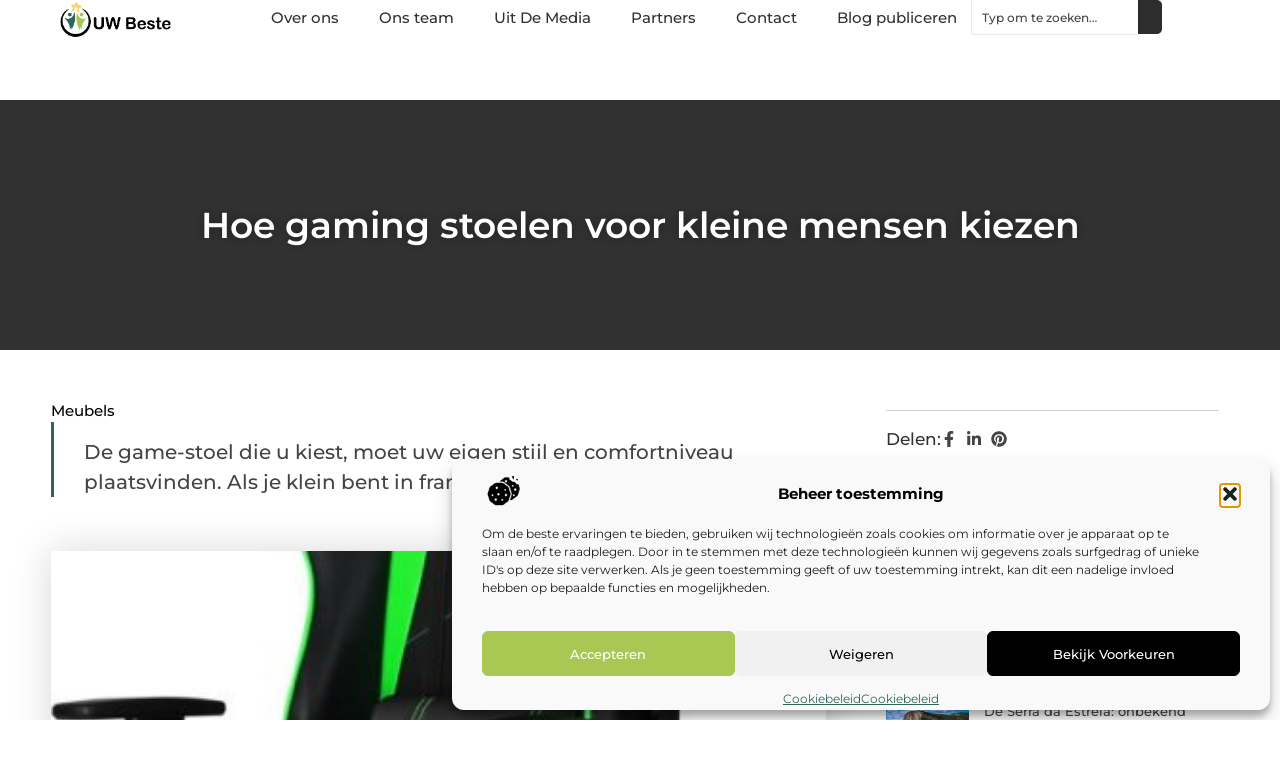

--- FILE ---
content_type: text/html; charset=UTF-8
request_url: https://www.uwbeste.nl/meubels/hoe-gaming-stoelen-voor-kleine-mensen-kiezen/
body_size: 31940
content:
<!doctype html>
<html lang="nl-NL" prefix="og: https://ogp.me/ns#">
<head>
	<meta charset="UTF-8">
	<meta name="viewport" content="width=device-width, initial-scale=1">
	<link rel="profile" href="https://gmpg.org/xfn/11">
	
<!-- Search Engine Optimization door Rank Math - https://rankmath.com/ -->
<title>Hoe gaming stoelen voor kleine mensen kiezen &bull; Uw Beste Bedrijvengids</title>
<meta name="description" content="De game-stoel die u kiest, moet uw eigen stijl en comfortniveau plaatsvinden. Als je klein bent in frame, overweeg dan de grote en hoge stoelen die"/>
<meta name="robots" content="follow, index, max-snippet:-1, max-video-preview:-1, max-image-preview:large"/>
<link rel="canonical" href="https://www.uwbeste.nl/meubels/hoe-gaming-stoelen-voor-kleine-mensen-kiezen/" />
<meta property="og:locale" content="nl_NL" />
<meta property="og:type" content="article" />
<meta property="og:title" content="Hoe gaming stoelen voor kleine mensen kiezen &bull; Uw Beste Bedrijvengids" />
<meta property="og:description" content="De game-stoel die u kiest, moet uw eigen stijl en comfortniveau plaatsvinden. Als je klein bent in frame, overweeg dan de grote en hoge stoelen die" />
<meta property="og:url" content="https://www.uwbeste.nl/meubels/hoe-gaming-stoelen-voor-kleine-mensen-kiezen/" />
<meta property="og:site_name" content="Uw Beste" />
<meta property="article:tag" content="gamerstoel" />
<meta property="article:section" content="Meubels" />
<meta property="og:image" content="https://www.uwbeste.nl/wp-content/uploads/2021/12/550x838.jpg" />
<meta property="og:image:secure_url" content="https://www.uwbeste.nl/wp-content/uploads/2021/12/550x838.jpg" />
<meta property="og:image:width" content="407" />
<meta property="og:image:height" content="620" />
<meta property="og:image:alt" content="Hoe gaming stoelen voor kleine mensen kiezen" />
<meta property="og:image:type" content="image/jpeg" />
<meta property="article:published_time" content="2021-08-11T17:58:01+00:00" />
<meta name="twitter:card" content="summary_large_image" />
<meta name="twitter:title" content="Hoe gaming stoelen voor kleine mensen kiezen &bull; Uw Beste Bedrijvengids" />
<meta name="twitter:description" content="De game-stoel die u kiest, moet uw eigen stijl en comfortniveau plaatsvinden. Als je klein bent in frame, overweeg dan de grote en hoge stoelen die" />
<meta name="twitter:image" content="https://www.uwbeste.nl/wp-content/uploads/2021/12/550x838.jpg" />
<script type="application/ld+json" class="rank-math-schema">{"@context":"https://schema.org","@graph":[{"@type":"Organization","@id":"https://www.uwbeste.nl/#organization","name":"uwbeste","url":"https://www.uwbeste.nl","logo":{"@type":"ImageObject","@id":"https://www.uwbeste.nl/#logo","url":"https://www.uwbeste.nl/wp-content/uploads/2021/12/cropped-1.uwbeste.nl-Logo-355x159px-6.png","contentUrl":"https://www.uwbeste.nl/wp-content/uploads/2021/12/cropped-1.uwbeste.nl-Logo-355x159px-6.png","caption":"Uw Beste","inLanguage":"nl-NL","width":"355","height":"117"}},{"@type":"WebSite","@id":"https://www.uwbeste.nl/#website","url":"https://www.uwbeste.nl","name":"Uw Beste","alternateName":"uwbeste.nl","publisher":{"@id":"https://www.uwbeste.nl/#organization"},"inLanguage":"nl-NL"},{"@type":"ImageObject","@id":"https://www.uwbeste.nl/wp-content/uploads/2021/12/550x838.jpg","url":"https://www.uwbeste.nl/wp-content/uploads/2021/12/550x838.jpg","width":"407","height":"620","inLanguage":"nl-NL"},{"@type":"BreadcrumbList","@id":"https://www.uwbeste.nl/meubels/hoe-gaming-stoelen-voor-kleine-mensen-kiezen/#breadcrumb","itemListElement":[{"@type":"ListItem","position":"1","item":{"@id":"https://www.uwbeste.nl/","name":"Home"}},{"@type":"ListItem","position":"2","item":{"@id":"https://www.uwbeste.nl/meubels/hoe-gaming-stoelen-voor-kleine-mensen-kiezen/","name":"Hoe gaming stoelen voor kleine mensen kiezen"}}]},{"@type":"WebPage","@id":"https://www.uwbeste.nl/meubels/hoe-gaming-stoelen-voor-kleine-mensen-kiezen/#webpage","url":"https://www.uwbeste.nl/meubels/hoe-gaming-stoelen-voor-kleine-mensen-kiezen/","name":"Hoe gaming stoelen voor kleine mensen kiezen &bull; Uw Beste Bedrijvengids","datePublished":"2021-08-11T17:58:01+00:00","dateModified":"2021-08-11T17:58:01+00:00","isPartOf":{"@id":"https://www.uwbeste.nl/#website"},"primaryImageOfPage":{"@id":"https://www.uwbeste.nl/wp-content/uploads/2021/12/550x838.jpg"},"inLanguage":"nl-NL","breadcrumb":{"@id":"https://www.uwbeste.nl/meubels/hoe-gaming-stoelen-voor-kleine-mensen-kiezen/#breadcrumb"}},{"@type":"Person","@id":"https://www.uwbeste.nl/meubels/hoe-gaming-stoelen-voor-kleine-mensen-kiezen/#author","image":{"@type":"ImageObject","@id":"https://secure.gravatar.com/avatar/?s=96&amp;d=mm&amp;r=g","url":"https://secure.gravatar.com/avatar/?s=96&amp;d=mm&amp;r=g","inLanguage":"nl-NL"},"worksFor":{"@id":"https://www.uwbeste.nl/#organization"}},{"@type":"BlogPosting","headline":"Hoe gaming stoelen voor kleine mensen kiezen &bull; Uw Beste Bedrijvengids","datePublished":"2021-08-11T17:58:01+00:00","dateModified":"2021-08-11T17:58:01+00:00","author":{"@id":"https://www.uwbeste.nl/meubels/hoe-gaming-stoelen-voor-kleine-mensen-kiezen/#author"},"publisher":{"@id":"https://www.uwbeste.nl/#organization"},"description":"De game-stoel die u kiest, moet uw eigen stijl en comfortniveau plaatsvinden. Als je klein bent in frame, overweeg dan de grote en hoge stoelen die","name":"Hoe gaming stoelen voor kleine mensen kiezen &bull; Uw Beste Bedrijvengids","@id":"https://www.uwbeste.nl/meubels/hoe-gaming-stoelen-voor-kleine-mensen-kiezen/#richSnippet","isPartOf":{"@id":"https://www.uwbeste.nl/meubels/hoe-gaming-stoelen-voor-kleine-mensen-kiezen/#webpage"},"image":{"@id":"https://www.uwbeste.nl/wp-content/uploads/2021/12/550x838.jpg"},"inLanguage":"nl-NL","mainEntityOfPage":{"@id":"https://www.uwbeste.nl/meubels/hoe-gaming-stoelen-voor-kleine-mensen-kiezen/#webpage"}}]}</script>
<!-- /Rank Math WordPress SEO plugin -->

<link rel="alternate" title="oEmbed (JSON)" type="application/json+oembed" href="https://www.uwbeste.nl/wp-json/oembed/1.0/embed?url=https%3A%2F%2Fwww.uwbeste.nl%2Fmeubels%2Fhoe-gaming-stoelen-voor-kleine-mensen-kiezen%2F" />
<link rel="alternate" title="oEmbed (XML)" type="text/xml+oembed" href="https://www.uwbeste.nl/wp-json/oembed/1.0/embed?url=https%3A%2F%2Fwww.uwbeste.nl%2Fmeubels%2Fhoe-gaming-stoelen-voor-kleine-mensen-kiezen%2F&#038;format=xml" />
<style id='wp-img-auto-sizes-contain-inline-css'>
img:is([sizes=auto i],[sizes^="auto," i]){contain-intrinsic-size:3000px 1500px}
/*# sourceURL=wp-img-auto-sizes-contain-inline-css */
</style>
<link rel='stylesheet' id='colorboxstyle-css' href='https://www.uwbeste.nl/wp-content/plugins/link-library/colorbox/colorbox.css?ver=6.9' media='all' />
<style id='wp-emoji-styles-inline-css'>

	img.wp-smiley, img.emoji {
		display: inline !important;
		border: none !important;
		box-shadow: none !important;
		height: 1em !important;
		width: 1em !important;
		margin: 0 0.07em !important;
		vertical-align: -0.1em !important;
		background: none !important;
		padding: 0 !important;
	}
/*# sourceURL=wp-emoji-styles-inline-css */
</style>
<link rel='stylesheet' id='wp-block-library-css' href='https://www.uwbeste.nl/wp-includes/css/dist/block-library/style.min.css?ver=6.9' media='all' />
<style id='global-styles-inline-css'>
:root{--wp--preset--aspect-ratio--square: 1;--wp--preset--aspect-ratio--4-3: 4/3;--wp--preset--aspect-ratio--3-4: 3/4;--wp--preset--aspect-ratio--3-2: 3/2;--wp--preset--aspect-ratio--2-3: 2/3;--wp--preset--aspect-ratio--16-9: 16/9;--wp--preset--aspect-ratio--9-16: 9/16;--wp--preset--color--black: #000000;--wp--preset--color--cyan-bluish-gray: #abb8c3;--wp--preset--color--white: #ffffff;--wp--preset--color--pale-pink: #f78da7;--wp--preset--color--vivid-red: #cf2e2e;--wp--preset--color--luminous-vivid-orange: #ff6900;--wp--preset--color--luminous-vivid-amber: #fcb900;--wp--preset--color--light-green-cyan: #7bdcb5;--wp--preset--color--vivid-green-cyan: #00d084;--wp--preset--color--pale-cyan-blue: #8ed1fc;--wp--preset--color--vivid-cyan-blue: #0693e3;--wp--preset--color--vivid-purple: #9b51e0;--wp--preset--gradient--vivid-cyan-blue-to-vivid-purple: linear-gradient(135deg,rgb(6,147,227) 0%,rgb(155,81,224) 100%);--wp--preset--gradient--light-green-cyan-to-vivid-green-cyan: linear-gradient(135deg,rgb(122,220,180) 0%,rgb(0,208,130) 100%);--wp--preset--gradient--luminous-vivid-amber-to-luminous-vivid-orange: linear-gradient(135deg,rgb(252,185,0) 0%,rgb(255,105,0) 100%);--wp--preset--gradient--luminous-vivid-orange-to-vivid-red: linear-gradient(135deg,rgb(255,105,0) 0%,rgb(207,46,46) 100%);--wp--preset--gradient--very-light-gray-to-cyan-bluish-gray: linear-gradient(135deg,rgb(238,238,238) 0%,rgb(169,184,195) 100%);--wp--preset--gradient--cool-to-warm-spectrum: linear-gradient(135deg,rgb(74,234,220) 0%,rgb(151,120,209) 20%,rgb(207,42,186) 40%,rgb(238,44,130) 60%,rgb(251,105,98) 80%,rgb(254,248,76) 100%);--wp--preset--gradient--blush-light-purple: linear-gradient(135deg,rgb(255,206,236) 0%,rgb(152,150,240) 100%);--wp--preset--gradient--blush-bordeaux: linear-gradient(135deg,rgb(254,205,165) 0%,rgb(254,45,45) 50%,rgb(107,0,62) 100%);--wp--preset--gradient--luminous-dusk: linear-gradient(135deg,rgb(255,203,112) 0%,rgb(199,81,192) 50%,rgb(65,88,208) 100%);--wp--preset--gradient--pale-ocean: linear-gradient(135deg,rgb(255,245,203) 0%,rgb(182,227,212) 50%,rgb(51,167,181) 100%);--wp--preset--gradient--electric-grass: linear-gradient(135deg,rgb(202,248,128) 0%,rgb(113,206,126) 100%);--wp--preset--gradient--midnight: linear-gradient(135deg,rgb(2,3,129) 0%,rgb(40,116,252) 100%);--wp--preset--font-size--small: 13px;--wp--preset--font-size--medium: 20px;--wp--preset--font-size--large: 36px;--wp--preset--font-size--x-large: 42px;--wp--preset--spacing--20: 0.44rem;--wp--preset--spacing--30: 0.67rem;--wp--preset--spacing--40: 1rem;--wp--preset--spacing--50: 1.5rem;--wp--preset--spacing--60: 2.25rem;--wp--preset--spacing--70: 3.38rem;--wp--preset--spacing--80: 5.06rem;--wp--preset--shadow--natural: 6px 6px 9px rgba(0, 0, 0, 0.2);--wp--preset--shadow--deep: 12px 12px 50px rgba(0, 0, 0, 0.4);--wp--preset--shadow--sharp: 6px 6px 0px rgba(0, 0, 0, 0.2);--wp--preset--shadow--outlined: 6px 6px 0px -3px rgb(255, 255, 255), 6px 6px rgb(0, 0, 0);--wp--preset--shadow--crisp: 6px 6px 0px rgb(0, 0, 0);}:root { --wp--style--global--content-size: 800px;--wp--style--global--wide-size: 1200px; }:where(body) { margin: 0; }.wp-site-blocks > .alignleft { float: left; margin-right: 2em; }.wp-site-blocks > .alignright { float: right; margin-left: 2em; }.wp-site-blocks > .aligncenter { justify-content: center; margin-left: auto; margin-right: auto; }:where(.wp-site-blocks) > * { margin-block-start: 24px; margin-block-end: 0; }:where(.wp-site-blocks) > :first-child { margin-block-start: 0; }:where(.wp-site-blocks) > :last-child { margin-block-end: 0; }:root { --wp--style--block-gap: 24px; }:root :where(.is-layout-flow) > :first-child{margin-block-start: 0;}:root :where(.is-layout-flow) > :last-child{margin-block-end: 0;}:root :where(.is-layout-flow) > *{margin-block-start: 24px;margin-block-end: 0;}:root :where(.is-layout-constrained) > :first-child{margin-block-start: 0;}:root :where(.is-layout-constrained) > :last-child{margin-block-end: 0;}:root :where(.is-layout-constrained) > *{margin-block-start: 24px;margin-block-end: 0;}:root :where(.is-layout-flex){gap: 24px;}:root :where(.is-layout-grid){gap: 24px;}.is-layout-flow > .alignleft{float: left;margin-inline-start: 0;margin-inline-end: 2em;}.is-layout-flow > .alignright{float: right;margin-inline-start: 2em;margin-inline-end: 0;}.is-layout-flow > .aligncenter{margin-left: auto !important;margin-right: auto !important;}.is-layout-constrained > .alignleft{float: left;margin-inline-start: 0;margin-inline-end: 2em;}.is-layout-constrained > .alignright{float: right;margin-inline-start: 2em;margin-inline-end: 0;}.is-layout-constrained > .aligncenter{margin-left: auto !important;margin-right: auto !important;}.is-layout-constrained > :where(:not(.alignleft):not(.alignright):not(.alignfull)){max-width: var(--wp--style--global--content-size);margin-left: auto !important;margin-right: auto !important;}.is-layout-constrained > .alignwide{max-width: var(--wp--style--global--wide-size);}body .is-layout-flex{display: flex;}.is-layout-flex{flex-wrap: wrap;align-items: center;}.is-layout-flex > :is(*, div){margin: 0;}body .is-layout-grid{display: grid;}.is-layout-grid > :is(*, div){margin: 0;}body{padding-top: 0px;padding-right: 0px;padding-bottom: 0px;padding-left: 0px;}a:where(:not(.wp-element-button)){text-decoration: underline;}:root :where(.wp-element-button, .wp-block-button__link){background-color: #32373c;border-width: 0;color: #fff;font-family: inherit;font-size: inherit;font-style: inherit;font-weight: inherit;letter-spacing: inherit;line-height: inherit;padding-top: calc(0.667em + 2px);padding-right: calc(1.333em + 2px);padding-bottom: calc(0.667em + 2px);padding-left: calc(1.333em + 2px);text-decoration: none;text-transform: inherit;}.has-black-color{color: var(--wp--preset--color--black) !important;}.has-cyan-bluish-gray-color{color: var(--wp--preset--color--cyan-bluish-gray) !important;}.has-white-color{color: var(--wp--preset--color--white) !important;}.has-pale-pink-color{color: var(--wp--preset--color--pale-pink) !important;}.has-vivid-red-color{color: var(--wp--preset--color--vivid-red) !important;}.has-luminous-vivid-orange-color{color: var(--wp--preset--color--luminous-vivid-orange) !important;}.has-luminous-vivid-amber-color{color: var(--wp--preset--color--luminous-vivid-amber) !important;}.has-light-green-cyan-color{color: var(--wp--preset--color--light-green-cyan) !important;}.has-vivid-green-cyan-color{color: var(--wp--preset--color--vivid-green-cyan) !important;}.has-pale-cyan-blue-color{color: var(--wp--preset--color--pale-cyan-blue) !important;}.has-vivid-cyan-blue-color{color: var(--wp--preset--color--vivid-cyan-blue) !important;}.has-vivid-purple-color{color: var(--wp--preset--color--vivid-purple) !important;}.has-black-background-color{background-color: var(--wp--preset--color--black) !important;}.has-cyan-bluish-gray-background-color{background-color: var(--wp--preset--color--cyan-bluish-gray) !important;}.has-white-background-color{background-color: var(--wp--preset--color--white) !important;}.has-pale-pink-background-color{background-color: var(--wp--preset--color--pale-pink) !important;}.has-vivid-red-background-color{background-color: var(--wp--preset--color--vivid-red) !important;}.has-luminous-vivid-orange-background-color{background-color: var(--wp--preset--color--luminous-vivid-orange) !important;}.has-luminous-vivid-amber-background-color{background-color: var(--wp--preset--color--luminous-vivid-amber) !important;}.has-light-green-cyan-background-color{background-color: var(--wp--preset--color--light-green-cyan) !important;}.has-vivid-green-cyan-background-color{background-color: var(--wp--preset--color--vivid-green-cyan) !important;}.has-pale-cyan-blue-background-color{background-color: var(--wp--preset--color--pale-cyan-blue) !important;}.has-vivid-cyan-blue-background-color{background-color: var(--wp--preset--color--vivid-cyan-blue) !important;}.has-vivid-purple-background-color{background-color: var(--wp--preset--color--vivid-purple) !important;}.has-black-border-color{border-color: var(--wp--preset--color--black) !important;}.has-cyan-bluish-gray-border-color{border-color: var(--wp--preset--color--cyan-bluish-gray) !important;}.has-white-border-color{border-color: var(--wp--preset--color--white) !important;}.has-pale-pink-border-color{border-color: var(--wp--preset--color--pale-pink) !important;}.has-vivid-red-border-color{border-color: var(--wp--preset--color--vivid-red) !important;}.has-luminous-vivid-orange-border-color{border-color: var(--wp--preset--color--luminous-vivid-orange) !important;}.has-luminous-vivid-amber-border-color{border-color: var(--wp--preset--color--luminous-vivid-amber) !important;}.has-light-green-cyan-border-color{border-color: var(--wp--preset--color--light-green-cyan) !important;}.has-vivid-green-cyan-border-color{border-color: var(--wp--preset--color--vivid-green-cyan) !important;}.has-pale-cyan-blue-border-color{border-color: var(--wp--preset--color--pale-cyan-blue) !important;}.has-vivid-cyan-blue-border-color{border-color: var(--wp--preset--color--vivid-cyan-blue) !important;}.has-vivid-purple-border-color{border-color: var(--wp--preset--color--vivid-purple) !important;}.has-vivid-cyan-blue-to-vivid-purple-gradient-background{background: var(--wp--preset--gradient--vivid-cyan-blue-to-vivid-purple) !important;}.has-light-green-cyan-to-vivid-green-cyan-gradient-background{background: var(--wp--preset--gradient--light-green-cyan-to-vivid-green-cyan) !important;}.has-luminous-vivid-amber-to-luminous-vivid-orange-gradient-background{background: var(--wp--preset--gradient--luminous-vivid-amber-to-luminous-vivid-orange) !important;}.has-luminous-vivid-orange-to-vivid-red-gradient-background{background: var(--wp--preset--gradient--luminous-vivid-orange-to-vivid-red) !important;}.has-very-light-gray-to-cyan-bluish-gray-gradient-background{background: var(--wp--preset--gradient--very-light-gray-to-cyan-bluish-gray) !important;}.has-cool-to-warm-spectrum-gradient-background{background: var(--wp--preset--gradient--cool-to-warm-spectrum) !important;}.has-blush-light-purple-gradient-background{background: var(--wp--preset--gradient--blush-light-purple) !important;}.has-blush-bordeaux-gradient-background{background: var(--wp--preset--gradient--blush-bordeaux) !important;}.has-luminous-dusk-gradient-background{background: var(--wp--preset--gradient--luminous-dusk) !important;}.has-pale-ocean-gradient-background{background: var(--wp--preset--gradient--pale-ocean) !important;}.has-electric-grass-gradient-background{background: var(--wp--preset--gradient--electric-grass) !important;}.has-midnight-gradient-background{background: var(--wp--preset--gradient--midnight) !important;}.has-small-font-size{font-size: var(--wp--preset--font-size--small) !important;}.has-medium-font-size{font-size: var(--wp--preset--font-size--medium) !important;}.has-large-font-size{font-size: var(--wp--preset--font-size--large) !important;}.has-x-large-font-size{font-size: var(--wp--preset--font-size--x-large) !important;}
:root :where(.wp-block-pullquote){font-size: 1.5em;line-height: 1.6;}
/*# sourceURL=global-styles-inline-css */
</style>
<link rel='stylesheet' id='thumbs_rating_styles-css' href='https://www.uwbeste.nl/wp-content/plugins/link-library/upvote-downvote/css/style.css?ver=1.0.0' media='all' />
<link rel='stylesheet' id='cmplz-general-css' href='https://www.uwbeste.nl/wp-content/plugins/complianz-gdpr/assets/css/cookieblocker.min.css?ver=1741710170' media='all' />
<link rel='stylesheet' id='hello-elementor-css' href='https://www.uwbeste.nl/wp-content/themes/hello-elementor/style.min.css?ver=3.4.3' media='all' />
<link rel='stylesheet' id='hello-elementor-theme-style-css' href='https://www.uwbeste.nl/wp-content/themes/hello-elementor/theme.min.css?ver=3.4.3' media='all' />
<link rel='stylesheet' id='hello-elementor-header-footer-css' href='https://www.uwbeste.nl/wp-content/themes/hello-elementor/header-footer.min.css?ver=3.4.3' media='all' />
<link rel='stylesheet' id='elementor-frontend-css' href='https://www.uwbeste.nl/wp-content/plugins/elementor/assets/css/frontend.min.css?ver=3.34.2' media='all' />
<link rel='stylesheet' id='elementor-post-10077-css' href='https://www.uwbeste.nl/wp-content/uploads/elementor/css/post-10077.css?ver=1768960641' media='all' />
<link rel='stylesheet' id='e-animation-fadeIn-css' href='https://www.uwbeste.nl/wp-content/plugins/elementor/assets/lib/animations/styles/fadeIn.min.css?ver=3.34.2' media='all' />
<link rel='stylesheet' id='e-animation-sink-css' href='https://www.uwbeste.nl/wp-content/plugins/elementor/assets/lib/animations/styles/e-animation-sink.min.css?ver=3.34.2' media='all' />
<link rel='stylesheet' id='e-motion-fx-css' href='https://www.uwbeste.nl/wp-content/plugins/elementor-pro/assets/css/modules/motion-fx.min.css?ver=3.30.0' media='all' />
<link rel='stylesheet' id='e-animation-grow-css' href='https://www.uwbeste.nl/wp-content/plugins/elementor/assets/lib/animations/styles/e-animation-grow.min.css?ver=3.34.2' media='all' />
<link rel='stylesheet' id='widget-image-css' href='https://www.uwbeste.nl/wp-content/plugins/elementor/assets/css/widget-image.min.css?ver=3.34.2' media='all' />
<link rel='stylesheet' id='widget-nav-menu-css' href='https://www.uwbeste.nl/wp-content/plugins/elementor-pro/assets/css/widget-nav-menu.min.css?ver=3.30.0' media='all' />
<link rel='stylesheet' id='widget-search-css' href='https://www.uwbeste.nl/wp-content/plugins/elementor-pro/assets/css/widget-search.min.css?ver=3.30.0' media='all' />
<link rel='stylesheet' id='e-sticky-css' href='https://www.uwbeste.nl/wp-content/plugins/elementor-pro/assets/css/modules/sticky.min.css?ver=3.30.0' media='all' />
<link rel='stylesheet' id='widget-heading-css' href='https://www.uwbeste.nl/wp-content/plugins/elementor/assets/css/widget-heading.min.css?ver=3.34.2' media='all' />
<link rel='stylesheet' id='swiper-css' href='https://www.uwbeste.nl/wp-content/plugins/elementor/assets/lib/swiper/v8/css/swiper.min.css?ver=8.4.5' media='all' />
<link rel='stylesheet' id='e-swiper-css' href='https://www.uwbeste.nl/wp-content/plugins/elementor/assets/css/conditionals/e-swiper.min.css?ver=3.34.2' media='all' />
<link rel='stylesheet' id='widget-post-info-css' href='https://www.uwbeste.nl/wp-content/plugins/elementor-pro/assets/css/widget-post-info.min.css?ver=3.30.0' media='all' />
<link rel='stylesheet' id='widget-icon-list-css' href='https://www.uwbeste.nl/wp-content/plugins/elementor/assets/css/widget-icon-list.min.css?ver=3.34.2' media='all' />
<link rel='stylesheet' id='widget-table-of-contents-css' href='https://www.uwbeste.nl/wp-content/plugins/elementor-pro/assets/css/widget-table-of-contents.min.css?ver=3.30.0' media='all' />
<link rel='stylesheet' id='widget-posts-css' href='https://www.uwbeste.nl/wp-content/plugins/elementor-pro/assets/css/widget-posts.min.css?ver=3.30.0' media='all' />
<link rel='stylesheet' id='widget-post-navigation-css' href='https://www.uwbeste.nl/wp-content/plugins/elementor-pro/assets/css/widget-post-navigation.min.css?ver=3.30.0' media='all' />
<link rel='stylesheet' id='elementor-post-10536-css' href='https://www.uwbeste.nl/wp-content/uploads/elementor/css/post-10536.css?ver=1768960641' media='all' />
<link rel='stylesheet' id='elementor-post-10518-css' href='https://www.uwbeste.nl/wp-content/uploads/elementor/css/post-10518.css?ver=1768960641' media='all' />
<link rel='stylesheet' id='elementor-post-10512-css' href='https://www.uwbeste.nl/wp-content/uploads/elementor/css/post-10512.css?ver=1768960642' media='all' />
<link rel='stylesheet' id='yarppRelatedCss-css' href='https://www.uwbeste.nl/wp-content/plugins/yet-another-related-posts-plugin/style/related.css?ver=5.30.11' media='all' />
<link rel='stylesheet' id='elementor-gf-local-montserrat-css' href='https://www.uwbeste.nl/wp-content/uploads/elementor/google-fonts/css/montserrat.css?ver=1748332849' media='all' />
<script src="https://www.uwbeste.nl/wp-includes/js/jquery/jquery.min.js?ver=3.7.1" id="jquery-core-js"></script>
<script src="https://www.uwbeste.nl/wp-includes/js/jquery/jquery-migrate.min.js?ver=3.4.1" id="jquery-migrate-js"></script>
<script src="https://www.uwbeste.nl/wp-content/plugins/link-library/colorbox/jquery.colorbox-min.js?ver=1.3.9" id="colorbox-js"></script>
<script id="thumbs_rating_scripts-js-extra">
var thumbs_rating_ajax = {"ajax_url":"https://www.uwbeste.nl/wp-admin/admin-ajax.php","nonce":"dbfaa5ed74"};
//# sourceURL=thumbs_rating_scripts-js-extra
</script>
<script src="https://www.uwbeste.nl/wp-content/plugins/link-library/upvote-downvote/js/general.js?ver=4.0.1" id="thumbs_rating_scripts-js"></script>
<link rel="https://api.w.org/" href="https://www.uwbeste.nl/wp-json/" /><link rel="alternate" title="JSON" type="application/json" href="https://www.uwbeste.nl/wp-json/wp/v2/posts/3209" /><link rel="EditURI" type="application/rsd+xml" title="RSD" href="https://www.uwbeste.nl/xmlrpc.php?rsd" />
<meta name="generator" content="WordPress 6.9" />
<link rel='shortlink' href='https://www.uwbeste.nl/?p=3209' />
<script type="text/javascript">//<![CDATA[
  function external_links_in_new_windows_loop() {
    if (!document.links) {
      document.links = document.getElementsByTagName('a');
    }
    var change_link = false;
    var force = '';
    var ignore = '';

    for (var t=0; t<document.links.length; t++) {
      var all_links = document.links[t];
      change_link = false;
      
      if(document.links[t].hasAttribute('onClick') == false) {
        // forced if the address starts with http (or also https), but does not link to the current domain
        if(all_links.href.search(/^http/) != -1 && all_links.href.search('www.uwbeste.nl') == -1 && all_links.href.search(/^#/) == -1) {
          // console.log('Changed ' + all_links.href);
          change_link = true;
        }
          
        if(force != '' && all_links.href.search(force) != -1) {
          // forced
          // console.log('force ' + all_links.href);
          change_link = true;
        }
        
        if(ignore != '' && all_links.href.search(ignore) != -1) {
          // console.log('ignore ' + all_links.href);
          // ignored
          change_link = false;
        }

        if(change_link == true) {
          // console.log('Changed ' + all_links.href);
          document.links[t].setAttribute('onClick', 'javascript:window.open(\'' + all_links.href.replace(/'/g, '') + '\', \'_blank\', \'noopener\'); return false;');
          document.links[t].removeAttribute('target');
        }
      }
    }
  }
  
  // Load
  function external_links_in_new_windows_load(func)
  {  
    var oldonload = window.onload;
    if (typeof window.onload != 'function'){
      window.onload = func;
    } else {
      window.onload = function(){
        oldonload();
        func();
      }
    }
  }

  external_links_in_new_windows_load(external_links_in_new_windows_loop);
  //]]></script>

			<style>.cmplz-hidden {
					display: none !important;
				}</style><meta name="generator" content="Elementor 3.34.2; features: e_font_icon_svg, additional_custom_breakpoints; settings: css_print_method-external, google_font-enabled, font_display-swap">
			<style>
				.e-con.e-parent:nth-of-type(n+4):not(.e-lazyloaded):not(.e-no-lazyload),
				.e-con.e-parent:nth-of-type(n+4):not(.e-lazyloaded):not(.e-no-lazyload) * {
					background-image: none !important;
				}
				@media screen and (max-height: 1024px) {
					.e-con.e-parent:nth-of-type(n+3):not(.e-lazyloaded):not(.e-no-lazyload),
					.e-con.e-parent:nth-of-type(n+3):not(.e-lazyloaded):not(.e-no-lazyload) * {
						background-image: none !important;
					}
				}
				@media screen and (max-height: 640px) {
					.e-con.e-parent:nth-of-type(n+2):not(.e-lazyloaded):not(.e-no-lazyload),
					.e-con.e-parent:nth-of-type(n+2):not(.e-lazyloaded):not(.e-no-lazyload) * {
						background-image: none !important;
					}
				}
			</style>
			<link rel="icon" href="https://www.uwbeste.nl/wp-content/uploads/2021/12/cropped-0.uwbeste.nl-icon-150x150-px-32x32.png" sizes="32x32" />
<link rel="icon" href="https://www.uwbeste.nl/wp-content/uploads/2021/12/cropped-0.uwbeste.nl-icon-150x150-px-192x192.png" sizes="192x192" />
<link rel="apple-touch-icon" href="https://www.uwbeste.nl/wp-content/uploads/2021/12/cropped-0.uwbeste.nl-icon-150x150-px-180x180.png" />
<meta name="msapplication-TileImage" content="https://www.uwbeste.nl/wp-content/uploads/2021/12/cropped-0.uwbeste.nl-icon-150x150-px-270x270.png" />
</head>
<body data-rsssl=1 data-cmplz=1 class="wp-singular post-template-default single single-post postid-3209 single-format-standard wp-custom-logo wp-embed-responsive wp-theme-hello-elementor hello-elementor-default elementor-default elementor-template-full-width elementor-kit-10077 elementor-page-10512">


<a class="skip-link screen-reader-text" href="#content">Ga naar de inhoud</a>

		<header data-elementor-type="header" data-elementor-id="10536" class="elementor elementor-10536 elementor-location-header" data-elementor-post-type="elementor_library">
			<div class="elementor-element elementor-element-4e0ca001 e-con-full e-flex e-con e-parent" data-id="4e0ca001" data-element_type="container" id="top">
				<div class="elementor-element elementor-element-26b9e1f elementor-widget__width-auto elementor-fixed elementor-invisible elementor-widget elementor-widget-button" data-id="26b9e1f" data-element_type="widget" data-settings="{&quot;_position&quot;:&quot;fixed&quot;,&quot;motion_fx_motion_fx_scrolling&quot;:&quot;yes&quot;,&quot;motion_fx_opacity_effect&quot;:&quot;yes&quot;,&quot;motion_fx_opacity_range&quot;:{&quot;unit&quot;:&quot;%&quot;,&quot;size&quot;:&quot;&quot;,&quot;sizes&quot;:{&quot;start&quot;:0,&quot;end&quot;:45}},&quot;_animation&quot;:&quot;fadeIn&quot;,&quot;_animation_delay&quot;:200,&quot;motion_fx_opacity_direction&quot;:&quot;out-in&quot;,&quot;motion_fx_opacity_level&quot;:{&quot;unit&quot;:&quot;px&quot;,&quot;size&quot;:10,&quot;sizes&quot;:[]},&quot;motion_fx_devices&quot;:[&quot;desktop&quot;,&quot;tablet&quot;,&quot;mobile&quot;]}" data-widget_type="button.default">
				<div class="elementor-widget-container">
									<div class="elementor-button-wrapper">
					<a class="elementor-button elementor-button-link elementor-size-sm elementor-animation-sink" href="#top">
						<span class="elementor-button-content-wrapper">
						<span class="elementor-button-icon">
				<svg aria-hidden="true" class="e-font-icon-svg e-fas-arrow-up" viewBox="0 0 448 512" xmlns="http://www.w3.org/2000/svg"><path d="M34.9 289.5l-22.2-22.2c-9.4-9.4-9.4-24.6 0-33.9L207 39c9.4-9.4 24.6-9.4 33.9 0l194.3 194.3c9.4 9.4 9.4 24.6 0 33.9L413 289.4c-9.5 9.5-25 9.3-34.3-.4L264 168.6V456c0 13.3-10.7 24-24 24h-32c-13.3 0-24-10.7-24-24V168.6L69.2 289.1c-9.3 9.8-24.8 10-34.3.4z"></path></svg>			</span>
									<span class="elementor-button-text">Ga Naar Boven</span>
					</span>
					</a>
				</div>
								</div>
				</div>
				</div>
		<div class="elementor-element elementor-element-58f17c0b e-flex e-con-boxed e-con e-parent" data-id="58f17c0b" data-element_type="container" data-settings="{&quot;background_background&quot;:&quot;classic&quot;,&quot;sticky&quot;:&quot;top&quot;,&quot;sticky_on&quot;:[&quot;desktop&quot;,&quot;tablet&quot;,&quot;mobile&quot;],&quot;sticky_offset&quot;:0,&quot;sticky_effects_offset&quot;:0,&quot;sticky_anchor_link_offset&quot;:0}">
					<div class="e-con-inner">
		<div class="elementor-element elementor-element-4bc2c17c e-con-full e-flex e-con e-child" data-id="4bc2c17c" data-element_type="container">
				<div class="elementor-element elementor-element-da4a36f elementor-widget elementor-widget-theme-site-logo elementor-widget-image" data-id="da4a36f" data-element_type="widget" data-widget_type="theme-site-logo.default">
				<div class="elementor-widget-container">
											<a href="https://www.uwbeste.nl">
			<img width="355" height="117" src="https://www.uwbeste.nl/wp-content/uploads/2021/12/cropped-1.uwbeste.nl-Logo-355x159px-6.png" class="elementor-animation-grow attachment-full size-full wp-image-2772" alt="" srcset="https://www.uwbeste.nl/wp-content/uploads/2021/12/cropped-1.uwbeste.nl-Logo-355x159px-6.png 355w, https://www.uwbeste.nl/wp-content/uploads/2021/12/cropped-1.uwbeste.nl-Logo-355x159px-6-300x99.png 300w" sizes="(max-width: 355px) 100vw, 355px" />				</a>
											</div>
				</div>
				</div>
		<div class="elementor-element elementor-element-5904f751 e-con-full e-flex e-con e-child" data-id="5904f751" data-element_type="container">
				<div class="elementor-element elementor-element-5ddffbe9 elementor-nav-menu--stretch elementor-nav-menu__align-center elementor-nav-menu--dropdown-tablet elementor-nav-menu__text-align-aside elementor-nav-menu--toggle elementor-nav-menu--burger elementor-widget elementor-widget-nav-menu" data-id="5ddffbe9" data-element_type="widget" data-settings="{&quot;full_width&quot;:&quot;stretch&quot;,&quot;layout&quot;:&quot;horizontal&quot;,&quot;submenu_icon&quot;:{&quot;value&quot;:&quot;&lt;svg class=\&quot;e-font-icon-svg e-fas-caret-down\&quot; viewBox=\&quot;0 0 320 512\&quot; xmlns=\&quot;http:\/\/www.w3.org\/2000\/svg\&quot;&gt;&lt;path d=\&quot;M31.3 192h257.3c17.8 0 26.7 21.5 14.1 34.1L174.1 354.8c-7.8 7.8-20.5 7.8-28.3 0L17.2 226.1C4.6 213.5 13.5 192 31.3 192z\&quot;&gt;&lt;\/path&gt;&lt;\/svg&gt;&quot;,&quot;library&quot;:&quot;fa-solid&quot;},&quot;toggle&quot;:&quot;burger&quot;}" data-widget_type="nav-menu.default">
				<div class="elementor-widget-container">
								<nav aria-label="Menu" class="elementor-nav-menu--main elementor-nav-menu__container elementor-nav-menu--layout-horizontal e--pointer-background e--animation-fade">
				<ul id="menu-1-5ddffbe9" class="elementor-nav-menu"><li class="menu-item menu-item-type-post_type menu-item-object-page menu-item-10545"><a href="https://www.uwbeste.nl/over-ons/" class="elementor-item">Over ons</a></li>
<li class="menu-item menu-item-type-post_type menu-item-object-page menu-item-10544"><a href="https://www.uwbeste.nl/ons-team/" class="elementor-item">Ons team</a></li>
<li class="menu-item menu-item-type-custom menu-item-object-custom menu-item-9391"><a href="/category/media/" class="elementor-item">Uit De Media</a></li>
<li class="menu-item menu-item-type-post_type menu-item-object-page menu-item-2469"><a href="https://www.uwbeste.nl/partners/" class="elementor-item">Partners</a></li>
<li class="menu-item menu-item-type-post_type menu-item-object-page menu-item-2472"><a href="https://www.uwbeste.nl/contact/" class="elementor-item">Contact</a></li>
<li class="menu-item menu-item-type-post_type menu-item-object-page menu-item-10546"><a href="https://www.uwbeste.nl/blog-publiceren/" class="elementor-item">Blog publiceren</a></li>
</ul>			</nav>
					<div class="elementor-menu-toggle" role="button" tabindex="0" aria-label="Menu toggle" aria-expanded="false">
			<svg aria-hidden="true" role="presentation" class="elementor-menu-toggle__icon--open e-font-icon-svg e-eicon-menu-bar" viewBox="0 0 1000 1000" xmlns="http://www.w3.org/2000/svg"><path d="M104 333H896C929 333 958 304 958 271S929 208 896 208H104C71 208 42 237 42 271S71 333 104 333ZM104 583H896C929 583 958 554 958 521S929 458 896 458H104C71 458 42 487 42 521S71 583 104 583ZM104 833H896C929 833 958 804 958 771S929 708 896 708H104C71 708 42 737 42 771S71 833 104 833Z"></path></svg><svg aria-hidden="true" role="presentation" class="elementor-menu-toggle__icon--close e-font-icon-svg e-eicon-close" viewBox="0 0 1000 1000" xmlns="http://www.w3.org/2000/svg"><path d="M742 167L500 408 258 167C246 154 233 150 217 150 196 150 179 158 167 167 154 179 150 196 150 212 150 229 154 242 171 254L408 500 167 742C138 771 138 800 167 829 196 858 225 858 254 829L496 587 738 829C750 842 767 846 783 846 800 846 817 842 829 829 842 817 846 804 846 783 846 767 842 750 829 737L588 500 833 258C863 229 863 200 833 171 804 137 775 137 742 167Z"></path></svg>		</div>
					<nav class="elementor-nav-menu--dropdown elementor-nav-menu__container" aria-hidden="true">
				<ul id="menu-2-5ddffbe9" class="elementor-nav-menu"><li class="menu-item menu-item-type-post_type menu-item-object-page menu-item-10545"><a href="https://www.uwbeste.nl/over-ons/" class="elementor-item" tabindex="-1">Over ons</a></li>
<li class="menu-item menu-item-type-post_type menu-item-object-page menu-item-10544"><a href="https://www.uwbeste.nl/ons-team/" class="elementor-item" tabindex="-1">Ons team</a></li>
<li class="menu-item menu-item-type-custom menu-item-object-custom menu-item-9391"><a href="/category/media/" class="elementor-item" tabindex="-1">Uit De Media</a></li>
<li class="menu-item menu-item-type-post_type menu-item-object-page menu-item-2469"><a href="https://www.uwbeste.nl/partners/" class="elementor-item" tabindex="-1">Partners</a></li>
<li class="menu-item menu-item-type-post_type menu-item-object-page menu-item-2472"><a href="https://www.uwbeste.nl/contact/" class="elementor-item" tabindex="-1">Contact</a></li>
<li class="menu-item menu-item-type-post_type menu-item-object-page menu-item-10546"><a href="https://www.uwbeste.nl/blog-publiceren/" class="elementor-item" tabindex="-1">Blog publiceren</a></li>
</ul>			</nav>
						</div>
				</div>
				<div class="elementor-element elementor-element-1e4ae04e elementor-widget__width-auto elementor-hidden-mobile elementor-widget elementor-widget-search" data-id="1e4ae04e" data-element_type="widget" data-settings="{&quot;submit_trigger&quot;:&quot;click_submit&quot;,&quot;pagination_type_options&quot;:&quot;none&quot;}" data-widget_type="search.default">
				<div class="elementor-widget-container">
							<search class="e-search hidden" role="search">
			<form class="e-search-form" action="https://www.uwbeste.nl" method="get">

				
				<label class="e-search-label" for="search-1e4ae04e">
					<span class="elementor-screen-only">
						Zoeken					</span>
									</label>

				<div class="e-search-input-wrapper">
					<input id="search-1e4ae04e" placeholder="Typ om te zoeken…" class="e-search-input" type="search" name="s" value="" autocomplete="on" role="combobox" aria-autocomplete="list" aria-expanded="false" aria-controls="results-1e4ae04e" aria-haspopup="listbox">
															<output id="results-1e4ae04e" class="e-search-results-container hide-loader" aria-live="polite" aria-atomic="true" aria-label="Resultaten voor zoekopdracht" tabindex="0">
						<div class="e-search-results"></div>
											</output>
									</div>
				
				
				<button class="e-search-submit  " type="submit" aria-label="Zoeken">
					<svg aria-hidden="true" class="e-font-icon-svg e-fas-search" viewBox="0 0 512 512" xmlns="http://www.w3.org/2000/svg"><path d="M505 442.7L405.3 343c-4.5-4.5-10.6-7-17-7H372c27.6-35.3 44-79.7 44-128C416 93.1 322.9 0 208 0S0 93.1 0 208s93.1 208 208 208c48.3 0 92.7-16.4 128-44v16.3c0 6.4 2.5 12.5 7 17l99.7 99.7c9.4 9.4 24.6 9.4 33.9 0l28.3-28.3c9.4-9.4 9.4-24.6.1-34zM208 336c-70.7 0-128-57.2-128-128 0-70.7 57.2-128 128-128 70.7 0 128 57.2 128 128 0 70.7-57.2 128-128 128z"></path></svg>
									</button>
				<input type="hidden" name="e_search_props" value="1e4ae04e-10536">
			</form>
		</search>
						</div>
				</div>
				</div>
					</div>
				</div>
				</header>
				<div data-elementor-type="single-post" data-elementor-id="10512" class="elementor elementor-10512 elementor-location-single post-3209 post type-post status-publish format-standard has-post-thumbnail hentry category-meubels tag-gamerstoel" data-elementor-post-type="elementor_library">
			<section class="elementor-element elementor-element-6ef75982 e-flex e-con-boxed e-con e-parent" data-id="6ef75982" data-element_type="container" data-settings="{&quot;background_background&quot;:&quot;classic&quot;}">
					<div class="e-con-inner">
				<div class="elementor-element elementor-element-1d47e4bb elementor-widget elementor-widget-theme-post-title elementor-page-title elementor-widget-heading" data-id="1d47e4bb" data-element_type="widget" data-widget_type="theme-post-title.default">
				<div class="elementor-widget-container">
					<h1 class="elementor-heading-title elementor-size-default">Hoe gaming stoelen voor kleine mensen kiezen</h1>				</div>
				</div>
					</div>
				</section>
		<section class="elementor-element elementor-element-c9f144c e-flex e-con-boxed e-con e-parent" data-id="c9f144c" data-element_type="container">
					<div class="e-con-inner">
		<article class="elementor-element elementor-element-150e3528 e-con-full e-flex e-con e-child" data-id="150e3528" data-element_type="container">
				<div class="elementor-element elementor-element-359e6688 elementor-align-left elementor-widget elementor-widget-post-info" data-id="359e6688" data-element_type="widget" data-widget_type="post-info.default">
				<div class="elementor-widget-container">
							<ul class="elementor-inline-items elementor-icon-list-items elementor-post-info">
								<li class="elementor-icon-list-item elementor-repeater-item-f7bd4a7 elementor-inline-item" itemprop="about">
													<span class="elementor-icon-list-text elementor-post-info__item elementor-post-info__item--type-terms">
										<span class="elementor-post-info__terms-list">
				<a href="https://www.uwbeste.nl/category/meubels/" class="elementor-post-info__terms-list-item">Meubels</a>				</span>
					</span>
								</li>
				</ul>
						</div>
				</div>
				<div class="elementor-element elementor-element-5dc8b70a elementor-widget elementor-widget-theme-post-excerpt" data-id="5dc8b70a" data-element_type="widget" data-widget_type="theme-post-excerpt.default">
				<div class="elementor-widget-container">
					<p>De game-stoel die u kiest, moet uw eigen stijl en comfortniveau plaatsvinden. Als je klein bent in frame, overweeg dan ...				</div>
				</div>
				<div class="elementor-element elementor-element-755d8f18 elementor-widget elementor-widget-theme-post-featured-image elementor-widget-image" data-id="755d8f18" data-element_type="widget" data-widget_type="theme-post-featured-image.default">
				<div class="elementor-widget-container">
															<img width="407" height="620" src="https://www.uwbeste.nl/wp-content/uploads/2021/12/550x838.jpg" class="attachment-full size-full wp-image-3210" alt="" srcset="https://www.uwbeste.nl/wp-content/uploads/2021/12/550x838.jpg 407w, https://www.uwbeste.nl/wp-content/uploads/2021/12/550x838-197x300.jpg 197w, https://www.uwbeste.nl/wp-content/uploads/2021/12/550x838-263x400.jpg 263w" sizes="(max-width: 407px) 100vw, 407px" />															</div>
				</div>
				<div class="elementor-element elementor-element-753c696f content elementor-widget elementor-widget-theme-post-content" data-id="753c696f" data-element_type="widget" data-widget_type="theme-post-content.default">
				<div class="elementor-widget-container">
					<table>
<tr>
<td style="vertical-align:top">
<p>De game-stoel die u kiest, moet uw eigen stijl en comfortniveau plaatsvinden. Als je klein bent in frame, overweeg dan de grote en hoge stoelen die gemakkelijk je gewicht kunnen houden. Er zijn ook speciale functies die u misschien wilt overwegen. Bijvoorbeeld een high-tech racingwiel dat een spanning van opwinding aan je spel zou toevoegen.</p>
<p>&nbsp;</p>
<p>Grote en lange game-stoelen zijn geweldig als je er twee mensen op wilt hebben. Het zal minder ruimte in beslag nemen en meer spelers kunnen worden ondergebracht. Je zult echter zijn hoogte moeten onthouden als je racet. Als je gewoon rond het huis zit en wilt ontspannen, zijn er mini-stoelen zoals die met opslagbakken voor tijdschriften en boeken. U kunt ook een Ottomaanse toevoegen om uw ruimte te maximaliseren.</p>
<p><img fetchpriority="high" fetchpriority="high" decoding="async" src="https://media.s-bol.com/YE7xN9Y6n8J9/550x838.jpg" width="368" height="560" title="Hoe gaming stoelen voor kleine mensen kiezen" alt="Hoe gaming stoelen voor kleine mensen kiezen">&nbsp;</p>
<p>Een zitzakstoel is een goede optie voor mensen die niet groot zijn. Deze stoelen zijn comfortabel en flexibel. Ze zijn ook gemakkelijk te transporteren en gemakkelijk te monteren of te demonteren. Deze stoelen zijn ook lichtgewicht.</p>
<p>&nbsp;</p>
<p>Er zijn veel vari&euml;teiten van deze stoelen. Er zijn sportliefhebbers die de voorkeur geven aan die die speciaal zijn ontworpen voor sport. Deze zijn voorzien van ingebouwde rails voor games zoals basketbal, volleybal, tennis, voetbal en hockey. Sommige hebben extra opslagcompartimenten voor extra kleding en speelgoed. Er zijn sommige die zelfs een console hebben om games te spelen.</p>
<p>&nbsp;</p>
<p>Er zijn ook stoelen die zijn ontworpen voor baby&#8217;s. Er zijn stoelen met latten voor babys-voeten. Deze latten zijn opgevuld, zodat je babys-voeten geen pijn zullen doen als ze slapen of spelen. Er zijn ook stoelen met bekerhouders. Deze functie is handig voor het voeden van ouders.</p>
<p>&nbsp;</p>
<p>Er zijn stoelen die niet alleen zijn ontworpen voor kleine mensen, maar ook voor mensen die lichamelijk worden uitgedaagd. Sommige hebben ingebouwde ladders voor langere mensen. Er zijn zelfs stoelen die kunnen worden aangepast aan de vorm van de achterkant van de gebruiker. Er zijn enkele stoelen die kunnen worden aangepast aan de hoogte van de gebruiker.</p>
<p>&nbsp;</p>
<p>Er zijn enkele stoelen die draagbaar en inklapbaar zijn. Deze stoelen zijn geweldig om te reizen en naar feesten te gaan. Dit maakt het gemakkelijk voor u om de stoel rond te verplaatsen om op elke plek te passen die u fit vindt. Sommigen van hen hebben ook een kist voor het opslaan van kleding en speelgoed. De achterkant van de stoel roept ook voor meer comfort. Deze stoelen hebben ook wielen en kunnen eenvoudig worden gevouwen.</p>
<p>&nbsp;</p>
<p>Het is niet moeilijk om de <a href="https://www.gamestoel.com/" target="_blank" rel="noopener">beste game stoel</a>&nbsp;voor kleine mensen te vinden. Zorg ervoor dat degene die u kiest alle functies heeft die u nodig hebt. Sommige stoelen hebben zelfs geleverd met liggende functies en een voetsteun.</p>
<p>&nbsp;</p>
<p>Voordat u de stoel koopt, moet u eerst de lengte en het gewicht van uw vriend of kleine mensen meten waar u de stoel voor wilt kopen. Je moet onthouden om voldoende ruimte te verlaten om over te gaan terwijl de stoel wordt opgezet. Ook moet u ervoor zorgen dat de stoel perfect in de kamer past waar u het wilt plaatsen. Vergeet niet om voldoende ruimte te laten, zodat je vriend comfortabel in zit.</p>
<p>&nbsp;</p>
<p>Als je online wilt winkelen, is het het beste als je door een paar verschillende websites kunt bladeren. Het is altijd behulpzaam als u de prijzen en kenmerken van een paar verschillende stoelen kunt vergelijken voordat u de definitieve beslissing neemt. Het is echter niet raadzaam om te kopen bij alleen elke website, omdat er enkele websites zijn die goedkope maar toch inferieure stoelen verkopen.</p>
<p>&nbsp;</p>
<p>Zorg ervoor dat u de stoel koopt van een gerenommeerde dealer. De reputatie van de dealer wordt vaak weerspiegeld op zijn website. Zoek naar een online winkel die alleen producten van topkwaliteit verkoopt. Het bedrijf zou u kunnen bieden met veel nuttige informatie, zoals garantieperiode, verzendbeleid en contactgegevens. Zorg er bovendien ervoor dat u de producten binnen de garantieperiode kunt retourneren als ze niet zoals beschreven zijn. Last but not least, controleer op het beleid van de winkels voordat u koopt.</p>
<p>&nbsp;</p>
<p>Gaming stoelen voor kleine mensen zijn er in verschillende maten, vormen en kleuren. Sommige dealers zijn gespecialiseerd in bepaalde merken of typen, terwijl anderen bijna allerlei vormen. De meesten van hen zijn gemaakt van hoogwaardige materialen, maar u moet altijd hun garantievoorwaarden controleren om ervoor te zorgen dat ze na een bepaalde tijd niet afbreken. Je kunt stoelen vinden die gelden met wielen en draaistoelen, waarmee je de stoel in alle richtingen kunt verplaatsen. Kijk naar stoelen die zeer comfortabel zijn om op te zitten, omdat je waarschijnlijk het grootste deel van je tijd erop zult doorbrengen!</p>
</td>
</tr>
<tr>
<td><strong> <a href="" target="_blank" rel="noopener"></strong></a></td>
</tr>
</table>
<div class="scriptlesssocialsharing"><h3 class="scriptlesssocialsharing__heading">Goed artikel? Deel hem dan op:</h3><div class="scriptlesssocialsharing__buttons"><a class="button twitter" target="_blank" href="https://twitter.com/intent/tweet?text=Dekbedovertrek%3F%20Bij%20Ons%20Al%20Vanaf%204%2C95%20Met%20Snelle%20Bezorging%21&#038;url=https%3A%2F%2Fwww.uwbeste.nl%2Fmeubels%2Fdekbedovertrek-bij-ons-al-vanaf-495-met-snelle-bezorging%2F" rel="noopener noreferrer nofollow"><svg viewbox="0 0 512 512" class="scriptlesssocialsharing__icon twitter" fill="currentcolor" height="1em" width="1em" aria-hidden="true" focusable="false" role="img"><!--! Font Awesome Pro 6.4.2 by @fontawesome - https://fontawesome.com License - https://fontawesome.com/license (Commercial License) Copyright 2023 Fonticons, Inc. --><path d="M389.2 48h70.6L305.6 224.2 487 464H345L233.7 318.6 106.5 464H35.8L200.7 275.5 26.8 48H172.4L272.9 180.9 389.2 48zM364.4 421.8h39.1L151.1 88h-42L364.4 421.8z"></path></svg>
<span class="sss-name"><span class="screen-reader-text">Share on </span>X (Twitter)</span></a><a class="button facebook" target="_blank" href="https://www.facebook.com/sharer/sharer.php?u=https%3A%2F%2Fwww.uwbeste.nl%2Fmeubels%2Fdekbedovertrek-bij-ons-al-vanaf-495-met-snelle-bezorging%2F" rel="noopener noreferrer nofollow"><svg viewbox="0 0 512 512" class="scriptlesssocialsharing__icon facebook" fill="currentcolor" height="1em" width="1em" aria-hidden="true" focusable="false" role="img"><!-- Font Awesome Free 5.15.4 by @fontawesome - https://fontawesome.com License - https://fontawesome.com/license/free (Icons: CC BY 4.0, Fonts: SIL OFL 1.1, Code: MIT License) --><path d="M504 256C504 119 393 8 256 8S8 119 8 256c0 123.78 90.69 226.38 209.25 245V327.69h-63V256h63v-54.64c0-62.15 37-96.48 93.67-96.48 27.14 0 55.52 4.84 55.52 4.84v61h-31.28c-30.8 0-40.41 19.12-40.41 38.73V256h68.78l-11 71.69h-57.78V501C413.31 482.38 504 379.78 504 256z"></path></svg>
<span class="sss-name"><span class="screen-reader-text">Share on </span>Facebook</span></a><a class="button pinterest" target="_blank" href="https://pinterest.com/pin/create/button/?url=https%3A%2F%2Fwww.uwbeste.nl%2Fmeubels%2Fdekbedovertrek-bij-ons-al-vanaf-495-met-snelle-bezorging%2F&#038;media=https%3A%2F%2Fwww.uwbeste.nl%2Fwp-content%2Fuploads%2F2021%2F12%2F0-6.jpg&#038;description=Dekbedovertrek%3F%20Bij%20Ons%20Al%20Vanaf%204%2C95%20Met%20Snelle%20Bezorging%21" rel="noopener noreferrer nofollow" data-pin-no-hover="true" data-pin-custom="true" data-pin-do="skip" data-pin-description="Dekbedovertrek? Bij Ons Al Vanaf 4,95 Met Snelle Bezorging!"><svg viewbox="0 0 496 512" class="scriptlesssocialsharing__icon pinterest" fill="currentcolor" height="1em" width="1em" aria-hidden="true" focusable="false" role="img"><!-- Font Awesome Free 5.15.4 by @fontawesome - https://fontawesome.com License - https://fontawesome.com/license/free (Icons: CC BY 4.0, Fonts: SIL OFL 1.1, Code: MIT License) --><path d="M496 256c0 137-111 248-248 248-25.6 0-50.2-3.9-73.4-11.1 10.1-16.5 25.2-43.5 30.8-65 3-11.6 15.4-59 15.4-59 8.1 15.4 31.7 28.5 56.8 28.5 74.8 0 128.7-68.8 128.7-154.3 0-81.9-66.9-143.2-152.9-143.2-107 0-163.9 71.8-163.9 150.1 0 36.4 19.4 81.7 50.3 96.1 4.7 2.2 7.2 1.2 8.3-3.3.8-3.4 5-20.3 6.9-28.1.6-2.5.3-4.7-1.7-7.1-10.1-12.5-18.3-35.3-18.3-56.6 0-54.7 41.4-107.6 112-107.6 60.9 0 103.6 41.5 103.6 100.9 0 67.1-33.9 113.6-78 113.6-24.3 0-42.6-20.1-36.7-44.8 7-29.5 20.5-61.3 20.5-82.6 0-19-10.2-34.9-31.4-34.9-24.9 0-44.9 25.7-44.9 60.2 0 22 7.4 36.8 7.4 36.8s-24.5 103.8-29 123.2c-5 21.4-3 51.6-.9 71.2C65.4 450.9 0 361.1 0 256 0 119 111 8 248 8s248 111 248 248z"></path></svg>
<span class="sss-name"><span class="screen-reader-text">Share on </span>Pinterest</span></a><a class="button linkedin" target="_blank" href="https://www.linkedin.com/shareArticle?mini=1&#038;url=https%3A%2F%2Fwww.uwbeste.nl%2Fmeubels%2Fdekbedovertrek-bij-ons-al-vanaf-495-met-snelle-bezorging%2F&#038;title=Dekbedovertrek%3F%20Bij%20Ons%20Al%20Vanaf%204%2C95%20Met%20Snelle%20Bezorging%21&#038;source=https%3A%2F%2Fwww.uwbeste.nl" rel="noopener noreferrer nofollow"><svg viewbox="0 0 448 512" class="scriptlesssocialsharing__icon linkedin" fill="currentcolor" height="1em" width="1em" aria-hidden="true" focusable="false" role="img"><!-- Font Awesome Free 5.15.4 by @fontawesome - https://fontawesome.com License - https://fontawesome.com/license/free (Icons: CC BY 4.0, Fonts: SIL OFL 1.1, Code: MIT License) --><path d="M416 32H31.9C14.3 32 0 46.5 0 64.3v383.4C0 465.5 14.3 480 31.9 480H416c17.6 0 32-14.5 32-32.3V64.3c0-17.8-14.4-32.3-32-32.3zM135.4 416H69V202.2h66.5V416zm-33.2-243c-21.3 0-38.5-17.3-38.5-38.5S80.9 96 102.2 96c21.2 0 38.5 17.3 38.5 38.5 0 21.3-17.2 38.5-38.5 38.5zm282.1 243h-66.4V312c0-24.8-.5-56.7-34.5-56.7-34.6 0-39.9 27-39.9 54.9V416h-66.4V202.2h63.7v29.2h.9c8.9-16.8 30.6-34.5 62.9-34.5 67.2 0 79.7 44.3 79.7 101.9V416z"></path></svg>
<span class="sss-name"><span class="screen-reader-text">Share on </span>LinkedIn</span></a><a class="button email" href="mailto:?body=I%20read%20this%20post%20and%20wanted%20to%20share%20it%20with%20you.%20Here%27s%20the%20link%3A%20https%3A%2F%2Fwww.uwbeste.nl%2Fmeubels%2Fdekbedovertrek-bij-ons-al-vanaf-495-met-snelle-bezorging%2F&#038;subject=A%20post%20worth%20sharing%3A%20Dekbedovertrek%3F%20Bij%20Ons%20Al%20Vanaf%204%2C95%20Met%20Snelle%20Bezorging%21" rel="noopener noreferrer nofollow"><svg viewbox="0 0 512 512" class="scriptlesssocialsharing__icon email" fill="currentcolor" height="1em" width="1em" aria-hidden="true" focusable="false" role="img"><!-- Font Awesome Free 5.15.4 by @fontawesome - https://fontawesome.com License - https://fontawesome.com/license/free (Icons: CC BY 4.0, Fonts: SIL OFL 1.1, Code: MIT License) --><path d="M502.3 190.8c3.9-3.1 9.7-.2 9.7 4.7V400c0 26.5-21.5 48-48 48H48c-26.5 0-48-21.5-48-48V195.6c0-5 5.7-7.8 9.7-4.7 22.4 17.4 52.1 39.5 154.1 113.6 21.1 15.4 56.7 47.8 92.2 47.6 35.7.3 72-32.8 92.3-47.6 102-74.1 131.6-96.3 154-113.7zM256 320c23.2.4 56.6-29.2 73.4-41.4 132.7-96.3 142.8-104.7 173.4-128.7 5.8-4.5 9.2-11.5 9.2-18.9v-19c0-26.5-21.5-48-48-48H48C21.5 64 0 85.5 0 112v19c0 7.4 3.4 14.3 9.2 18.9 30.6 23.9 40.7 32.4 173.4 128.7 16.8 12.2 50.2 41.8 73.4 41.4z"></path></svg>
<span class="sss-name"><span class="screen-reader-text">Share on </span>Email</span></a></div></div><div class='yarpp yarpp-related yarpp-related-website yarpp-template-list'>
<!-- YARPP List -->
<h3>Gerelateerde berichten:</h3><ol>
<li><a href="https://www.uwbeste.nl/meubels/dekbedovertrek-bij-ons-al-vanaf-495-met-snelle-bezorging/" rel="bookmark" title="Dekbedovertrek? Bij Ons Al Vanaf 4,95 Met Snelle Bezorging!">Dekbedovertrek? Bij Ons Al Vanaf 4,95 Met Snelle Bezorging!</a> <small>Table of ContentsDekbedovertrek Kopen? Kijk Snel! &#8211; Bol.comDe Mooiste Dekbedovertrekken Van At Home Koop Je Bij &#8230;&ldquo; Hoe Kan Ik Mijn Donzen Dekbed Het Beste...</small></li>
<li><a href="https://www.uwbeste.nl/meubels/de-voordelen-van-projectinrichting-van-havic/" rel="bookmark" title="De voordelen van projectinrichting van Havic">De voordelen van projectinrichting van Havic</a> <small>Het kiezen van je de juiste kantoorinrichting is een belangrijke taak. Waar dit tot enkele jaren geleden vaak enkel een bureau, bureaustoel en eventueel een...</small></li>
</ol>
</div>
				</div>
				</div>
		<div class="elementor-element elementor-element-66623b64 e-con-full e-flex e-con e-child" data-id="66623b64" data-element_type="container">
				<div class="elementor-element elementor-element-a40e4b5 elementor-widget__width-initial elementor-widget elementor-widget-heading" data-id="a40e4b5" data-element_type="widget" data-widget_type="heading.default">
				<div class="elementor-widget-container">
					<div class="elementor-heading-title elementor-size-default">Tags:</div>				</div>
				</div>
				<div class="elementor-element elementor-element-4cb6fdc5 elementor-widget__width-initial elementor-widget elementor-widget-post-info" data-id="4cb6fdc5" data-element_type="widget" data-widget_type="post-info.default">
				<div class="elementor-widget-container">
							<ul class="elementor-inline-items elementor-icon-list-items elementor-post-info">
								<li class="elementor-icon-list-item elementor-repeater-item-056f287 elementor-inline-item">
													<span class="elementor-icon-list-text elementor-post-info__item elementor-post-info__item--type-custom">
										<a href="https://www.uwbeste.nl/category/meubels/" rel="tag">Meubels</a>					</span>
								</li>
				<li class="elementor-icon-list-item elementor-repeater-item-980f26a elementor-inline-item">
													<span class="elementor-icon-list-text elementor-post-info__item elementor-post-info__item--type-custom">
										 , <a href="https://www.uwbeste.nl/tag/gamerstoel/" rel="tag">gamerstoel</a>					</span>
								</li>
				</ul>
						</div>
				</div>
				</div>
				</article>
		<aside class="elementor-element elementor-element-6906491c e-con-full e-flex e-con e-child" data-id="6906491c" data-element_type="container">
		<div class="elementor-element elementor-element-3976bb0f e-con-full e-flex e-con e-child" data-id="3976bb0f" data-element_type="container">
				<div class="elementor-element elementor-element-2e893453 elementor-widget elementor-widget-heading" data-id="2e893453" data-element_type="widget" data-widget_type="heading.default">
				<div class="elementor-widget-container">
					<h2 class="elementor-heading-title elementor-size-default">Delen:</h2>				</div>
				</div>
				<div class="elementor-element elementor-element-1930c4d3 elementor-icon-list--layout-inline elementor-align-end elementor-mobile-align-center elementor-list-item-link-full_width elementor-widget elementor-widget-icon-list" data-id="1930c4d3" data-element_type="widget" data-widget_type="icon-list.default">
				<div class="elementor-widget-container">
							<ul class="elementor-icon-list-items elementor-inline-items">
							<li class="elementor-icon-list-item elementor-inline-item">
											<span class="elementor-icon-list-icon">
							<svg aria-hidden="true" class="e-font-icon-svg e-fab-facebook-f" viewBox="0 0 320 512" xmlns="http://www.w3.org/2000/svg"><path d="M279.14 288l14.22-92.66h-88.91v-60.13c0-25.35 12.42-50.06 52.24-50.06h40.42V6.26S260.43 0 225.36 0c-73.22 0-121.08 44.38-121.08 124.72v70.62H22.89V288h81.39v224h100.17V288z"></path></svg>						</span>
										<span class="elementor-icon-list-text"></span>
									</li>
								<li class="elementor-icon-list-item elementor-inline-item">
											<span class="elementor-icon-list-icon">
							<svg aria-hidden="true" class="e-font-icon-svg e-fab-linkedin-in" viewBox="0 0 448 512" xmlns="http://www.w3.org/2000/svg"><path d="M100.28 448H7.4V148.9h92.88zM53.79 108.1C24.09 108.1 0 83.5 0 53.8a53.79 53.79 0 0 1 107.58 0c0 29.7-24.1 54.3-53.79 54.3zM447.9 448h-92.68V302.4c0-34.7-.7-79.2-48.29-79.2-48.29 0-55.69 37.7-55.69 76.7V448h-92.78V148.9h89.08v40.8h1.3c12.4-23.5 42.69-48.3 87.88-48.3 94 0 111.28 61.9 111.28 142.3V448z"></path></svg>						</span>
										<span class="elementor-icon-list-text"></span>
									</li>
								<li class="elementor-icon-list-item elementor-inline-item">
											<span class="elementor-icon-list-icon">
							<svg aria-hidden="true" class="e-font-icon-svg e-fab-pinterest" viewBox="0 0 496 512" xmlns="http://www.w3.org/2000/svg"><path d="M496 256c0 137-111 248-248 248-25.6 0-50.2-3.9-73.4-11.1 10.1-16.5 25.2-43.5 30.8-65 3-11.6 15.4-59 15.4-59 8.1 15.4 31.7 28.5 56.8 28.5 74.8 0 128.7-68.8 128.7-154.3 0-81.9-66.9-143.2-152.9-143.2-107 0-163.9 71.8-163.9 150.1 0 36.4 19.4 81.7 50.3 96.1 4.7 2.2 7.2 1.2 8.3-3.3.8-3.4 5-20.3 6.9-28.1.6-2.5.3-4.7-1.7-7.1-10.1-12.5-18.3-35.3-18.3-56.6 0-54.7 41.4-107.6 112-107.6 60.9 0 103.6 41.5 103.6 100.9 0 67.1-33.9 113.6-78 113.6-24.3 0-42.6-20.1-36.7-44.8 7-29.5 20.5-61.3 20.5-82.6 0-19-10.2-34.9-31.4-34.9-24.9 0-44.9 25.7-44.9 60.2 0 22 7.4 36.8 7.4 36.8s-24.5 103.8-29 123.2c-5 21.4-3 51.6-.9 71.2C65.4 450.9 0 361.1 0 256 0 119 111 8 248 8s248 111 248 248z"></path></svg>						</span>
										<span class="elementor-icon-list-text"></span>
									</li>
						</ul>
						</div>
				</div>
				</div>
		<div class="elementor-element elementor-element-5861c3f8 e-con-full elementor-hidden-tablet elementor-hidden-mobile e-flex e-con e-child" data-id="5861c3f8" data-element_type="container">
				<div class="elementor-element elementor-element-3c46d567 elementor-widget elementor-widget-heading" data-id="3c46d567" data-element_type="widget" data-widget_type="heading.default">
				<div class="elementor-widget-container">
					<h2 class="elementor-heading-title elementor-size-default">Inhoud:</h2>				</div>
				</div>
				<div class="elementor-element elementor-element-54ef2c58 elementor-widget elementor-widget-table-of-contents" data-id="54ef2c58" data-element_type="widget" data-settings="{&quot;headings_by_tags&quot;:[&quot;h2&quot;],&quot;container&quot;:&quot;.content&quot;,&quot;exclude_headings_by_selector&quot;:[],&quot;no_headings_message&quot;:&quot;Er zijn geen kopteksten gevonden op deze pagina.&quot;,&quot;marker_view&quot;:&quot;bullets&quot;,&quot;icon&quot;:{&quot;value&quot;:&quot;fas fa-circle&quot;,&quot;library&quot;:&quot;fa-solid&quot;,&quot;rendered_tag&quot;:&quot;&lt;svg class=\&quot;e-font-icon-svg e-fas-circle\&quot; viewBox=\&quot;0 0 512 512\&quot; xmlns=\&quot;http:\/\/www.w3.org\/2000\/svg\&quot;&gt;&lt;path d=\&quot;M256 8C119 8 8 119 8 256s111 248 248 248 248-111 248-248S393 8 256 8z\&quot;&gt;&lt;\/path&gt;&lt;\/svg&gt;&quot;},&quot;hierarchical_view&quot;:&quot;yes&quot;,&quot;min_height&quot;:{&quot;unit&quot;:&quot;px&quot;,&quot;size&quot;:&quot;&quot;,&quot;sizes&quot;:[]},&quot;min_height_tablet&quot;:{&quot;unit&quot;:&quot;px&quot;,&quot;size&quot;:&quot;&quot;,&quot;sizes&quot;:[]},&quot;min_height_mobile&quot;:{&quot;unit&quot;:&quot;px&quot;,&quot;size&quot;:&quot;&quot;,&quot;sizes&quot;:[]}}" data-widget_type="table-of-contents.default">
				<div class="elementor-widget-container">
							<div class="elementor-toc__header">
			<div class="elementor-toc__header-title">
							</div>
					</div>
		<div id="elementor-toc__54ef2c58" class="elementor-toc__body">
			<div class="elementor-toc__spinner-container">
				<svg class="elementor-toc__spinner eicon-animation-spin e-font-icon-svg e-eicon-loading" aria-hidden="true" viewBox="0 0 1000 1000" xmlns="http://www.w3.org/2000/svg"><path d="M500 975V858C696 858 858 696 858 500S696 142 500 142 142 304 142 500H25C25 237 238 25 500 25S975 237 975 500 763 975 500 975Z"></path></svg>			</div>
		</div>
						</div>
				</div>
				</div>
				<div class="elementor-element elementor-element-4abf5374 elementor-widget elementor-widget-heading" data-id="4abf5374" data-element_type="widget" data-widget_type="heading.default">
				<div class="elementor-widget-container">
					<h2 class="elementor-heading-title elementor-size-default">Meer Berichten</h2>				</div>
				</div>
				<div class="elementor-element elementor-element-564f7203 elementor-grid-1 elementor-posts--thumbnail-left elementor-posts--align-left elementor-grid-tablet-2 elementor-grid-mobile-1 elementor-widget elementor-widget-posts" data-id="564f7203" data-element_type="widget" data-settings="{&quot;classic_columns&quot;:&quot;1&quot;,&quot;classic_row_gap&quot;:{&quot;unit&quot;:&quot;px&quot;,&quot;size&quot;:12,&quot;sizes&quot;:[]},&quot;classic_row_gap_tablet&quot;:{&quot;unit&quot;:&quot;px&quot;,&quot;size&quot;:12,&quot;sizes&quot;:[]},&quot;classic_row_gap_mobile&quot;:{&quot;unit&quot;:&quot;px&quot;,&quot;size&quot;:15,&quot;sizes&quot;:[]},&quot;classic_columns_tablet&quot;:&quot;2&quot;,&quot;classic_columns_mobile&quot;:&quot;1&quot;}" data-widget_type="posts.classic">
				<div class="elementor-widget-container">
							<div class="elementor-posts-container elementor-posts elementor-posts--skin-classic elementor-grid" role="list">
				<article class="elementor-post elementor-grid-item post-11968 post type-post status-publish format-standard has-post-thumbnail hentry category-toerisme" role="listitem">
				<a class="elementor-post__thumbnail__link" href="https://www.uwbeste.nl/toerisme/de-serra-da-estrela-onbekend-berggebied-voor-rustzoekers/" tabindex="-1" >
			<div class="elementor-post__thumbnail"><img loading="lazy" width="768" height="512" src="https://www.uwbeste.nl/wp-content/uploads/2025/12/g01a8bccae7a343d6c57aaa198a9a37d3d0da32a0874c764554c10ce746799630ce46db326e789398d9c0b8fd9c40ef4d_1280-768x512.jpg" class="attachment-medium_large size-medium_large wp-image-11967" alt="" /></div>
		</a>
				<div class="elementor-post__text">
				<div class="elementor-post__title">
			<a href="https://www.uwbeste.nl/toerisme/de-serra-da-estrela-onbekend-berggebied-voor-rustzoekers/" >
				De Serra da Estrela: onbekend berggebied voor rustzoekers			</a>
		</div>
				</div>
				</article>
				<article class="elementor-post elementor-grid-item post-12175 post type-post status-publish format-standard has-post-thumbnail hentry category-aanbiedingen" role="listitem">
				<a class="elementor-post__thumbnail__link" href="https://www.uwbeste.nl/aanbiedingen/de-tijdloze-elegantie-van-een-eiken-tafel/" tabindex="-1" >
			<div class="elementor-post__thumbnail"><img loading="lazy" width="768" height="512" src="https://www.uwbeste.nl/wp-content/uploads/2026/01/g57f5849f33931223016e72ca2111a12d0be3d32a95700c9ed6b1a00e17dd73f77edc59ee3594324e835e3eb22fabfe9296051bcd536045f51180f06c93ac88f8_1280-768x512.jpg" class="attachment-medium_large size-medium_large wp-image-12174" alt="" /></div>
		</a>
				<div class="elementor-post__text">
				<div class="elementor-post__title">
			<a href="https://www.uwbeste.nl/aanbiedingen/de-tijdloze-elegantie-van-een-eiken-tafel/" >
				De tijdloze elegantie van een eiken tafel			</a>
		</div>
				</div>
				</article>
				<article class="elementor-post elementor-grid-item post-11960 post type-post status-publish format-standard has-post-thumbnail hentry category-woning-en-tuin" role="listitem">
				<a class="elementor-post__thumbnail__link" href="https://www.uwbeste.nl/woning-en-tuin/hoe-je-een-nieuwe-keuken-probleemloos-laat-plaatsen-zonder-stress/" tabindex="-1" >
			<div class="elementor-post__thumbnail"><img loading="lazy" width="768" height="768" src="https://www.uwbeste.nl/wp-content/uploads/2025/12/nieuwekeukenlatenplaatsenzonderstressklusup-768x768.jpg" class="attachment-medium_large size-medium_large wp-image-11959" alt="" /></div>
		</a>
				<div class="elementor-post__text">
				<div class="elementor-post__title">
			<a href="https://www.uwbeste.nl/woning-en-tuin/hoe-je-een-nieuwe-keuken-probleemloos-laat-plaatsen-zonder-stress/" >
				Hoe je een nieuwe keuken probleemloos laat plaatsen zonder stress			</a>
		</div>
				</div>
				</article>
				<article class="elementor-post elementor-grid-item post-12136 post type-post status-publish format-standard has-post-thumbnail hentry category-aanbiedingen" role="listitem">
				<a class="elementor-post__thumbnail__link" href="https://www.uwbeste.nl/aanbiedingen/de-essentie-van-stijl-horloges-voor-dames/" tabindex="-1" >
			<div class="elementor-post__thumbnail"><img loading="lazy" width="768" height="512" src="https://www.uwbeste.nl/wp-content/uploads/2026/01/gf1d1ec054529798b57ca97c8d5f706b37113e8938c8c108da2ced4f0e25e435ca792e011b1e3e00ac88d9f289882b031599bb5792e33ff0a09256fc150393b7b_1280-768x512.jpg" class="attachment-medium_large size-medium_large wp-image-12135" alt="" /></div>
		</a>
				<div class="elementor-post__text">
				<div class="elementor-post__title">
			<a href="https://www.uwbeste.nl/aanbiedingen/de-essentie-van-stijl-horloges-voor-dames/" >
				De essentie van stijl: horloges voor dames			</a>
		</div>
				</div>
				</article>
				<article class="elementor-post elementor-grid-item post-12123 post type-post status-publish format-standard has-post-thumbnail hentry category-aanbiedingen" role="listitem">
				<a class="elementor-post__thumbnail__link" href="https://www.uwbeste.nl/aanbiedingen/ontdek-de-digitale-wereld-van-een-innovatieve-partner/" tabindex="-1" >
			<div class="elementor-post__thumbnail"><img loading="lazy" width="768" height="512" src="https://www.uwbeste.nl/wp-content/uploads/2026/01/g2d8ae28f6d3ef8a79df4b26cd84ca3b21a298010268546ec5403840bc5fbd19893551c8fdba9bcb2adecd3b32237eda2c42d8670a9adbe6daf12b302fdbf984d_1280-768x512.jpg" class="attachment-medium_large size-medium_large wp-image-12122" alt="" /></div>
		</a>
				<div class="elementor-post__text">
				<div class="elementor-post__title">
			<a href="https://www.uwbeste.nl/aanbiedingen/ontdek-de-digitale-wereld-van-een-innovatieve-partner/" >
				Ontdek de digitale wereld van een innovatieve partner			</a>
		</div>
				</div>
				</article>
				<article class="elementor-post elementor-grid-item post-12119 post type-post status-publish format-standard has-post-thumbnail hentry category-aanbiedingen" role="listitem">
				<a class="elementor-post__thumbnail__link" href="https://www.uwbeste.nl/aanbiedingen/comfortabel-wonen-in-deventer-met-de-juiste-airco/" tabindex="-1" >
			<div class="elementor-post__thumbnail"><img loading="lazy" width="768" height="403" src="https://www.uwbeste.nl/wp-content/uploads/2026/01/g012b7ae88106aea317bd0b18fa2dc402924566e868c8053f31bea34219fb477277e2d68b6001661aef21d3833661214efc0f59ec9df52528ff4cc89edbd4306a_1280-768x403.jpg" class="attachment-medium_large size-medium_large wp-image-12118" alt="" /></div>
		</a>
				<div class="elementor-post__text">
				<div class="elementor-post__title">
			<a href="https://www.uwbeste.nl/aanbiedingen/comfortabel-wonen-in-deventer-met-de-juiste-airco/" >
				Comfortabel wonen in Deventer met de juiste airco			</a>
		</div>
				</div>
				</article>
				<article class="elementor-post elementor-grid-item post-12116 post type-post status-publish format-standard has-post-thumbnail hentry category-aanbiedingen" role="listitem">
				<a class="elementor-post__thumbnail__link" href="https://www.uwbeste.nl/aanbiedingen/innovatieve-oplossingen-voor-complexe-uitdagingen/" tabindex="-1" >
			<div class="elementor-post__thumbnail"><img loading="lazy" width="768" height="512" src="https://www.uwbeste.nl/wp-content/uploads/2026/01/g63d718e74fee16bd3ce107b78573162a70bffbe4c703ac59f6b0af6f53cf3817d816abbdf78585445c1bcd308f81fd35ce474a981a9fed0a37e520bb3a0996f5_1280-768x512.jpg" class="attachment-medium_large size-medium_large wp-image-12115" alt="" /></div>
		</a>
				<div class="elementor-post__text">
				<div class="elementor-post__title">
			<a href="https://www.uwbeste.nl/aanbiedingen/innovatieve-oplossingen-voor-complexe-uitdagingen/" >
				Innovatieve oplossingen voor complexe uitdagingen			</a>
		</div>
				</div>
				</article>
				<article class="elementor-post elementor-grid-item post-12078 post type-post status-publish format-standard has-post-thumbnail hentry category-hobby-en-vrije-tijd" role="listitem">
				<a class="elementor-post__thumbnail__link" href="https://www.uwbeste.nl/hobby-en-vrije-tijd/geniet-van-passie-en-sfeer-met-officiele-napoli-tickets-tijdens-je-voetbalreizen/" tabindex="-1" >
			<div class="elementor-post__thumbnail"><img loading="lazy" width="768" height="512" src="https://www.uwbeste.nl/wp-content/uploads/2025/12/Voetbalreismin-768x512.jpg" class="attachment-medium_large size-medium_large wp-image-12077" alt="" /></div>
		</a>
				<div class="elementor-post__text">
				<div class="elementor-post__title">
			<a href="https://www.uwbeste.nl/hobby-en-vrije-tijd/geniet-van-passie-en-sfeer-met-officiele-napoli-tickets-tijdens-je-voetbalreizen/" >
				Geniet van passie en sfeer met officiële napoli tickets tijdens je voetbalreizen			</a>
		</div>
				</div>
				</article>
				<article class="elementor-post elementor-grid-item post-12017 post type-post status-publish format-standard has-post-thumbnail hentry category-verbouwen" role="listitem">
				<a class="elementor-post__thumbnail__link" href="https://www.uwbeste.nl/verbouwen/deceuninck-ramen-belgische-topkwaliteit-slim-gekocht-bij-raamwinkel/" tabindex="-1" >
			<div class="elementor-post__thumbnail"><img loading="lazy" width="768" height="512" src="https://www.uwbeste.nl/wp-content/uploads/2025/12/content_Raamwinkel_sGravenwezelJpgLow1_groot-768x512.jpeg" class="attachment-medium_large size-medium_large wp-image-12016" alt="" /></div>
		</a>
				<div class="elementor-post__text">
				<div class="elementor-post__title">
			<a href="https://www.uwbeste.nl/verbouwen/deceuninck-ramen-belgische-topkwaliteit-slim-gekocht-bij-raamwinkel/" >
				Deceuninck ramen: Belgische topkwaliteit slim gekocht bij Raamwinkel			</a>
		</div>
				</div>
				</article>
				<article class="elementor-post elementor-grid-item post-12009 post type-post status-publish format-standard has-post-thumbnail hentry category-zakelijke-dienstverlening" role="listitem">
				<a class="elementor-post__thumbnail__link" href="https://www.uwbeste.nl/zakelijke-dienstverlening/kies-voor-zekerheid-met-brandklasse-a2-nl-en-verhoog-je-brandveiligheid/" tabindex="-1" >
			<div class="elementor-post__thumbnail"><img loading="lazy" width="768" height="512" src="https://www.uwbeste.nl/wp-content/uploads/2025/12/firefighters6689112_1280_1-768x512.jpg" class="attachment-medium_large size-medium_large wp-image-12008" alt="" /></div>
		</a>
				<div class="elementor-post__text">
				<div class="elementor-post__title">
			<a href="https://www.uwbeste.nl/zakelijke-dienstverlening/kies-voor-zekerheid-met-brandklasse-a2-nl-en-verhoog-je-brandveiligheid/" >
				Kies voor zekerheid met Brandklasse A2 NL en verhoog je brandveiligheid			</a>
		</div>
				</div>
				</article>
				<article class="elementor-post elementor-grid-item post-11977 post type-post status-publish format-standard has-post-thumbnail hentry category-aanbiedingen" role="listitem">
				<a class="elementor-post__thumbnail__link" href="https://www.uwbeste.nl/aanbiedingen/kauwgom-verwijderen-zo-doe-je-dat-professioneel/" tabindex="-1" >
			<div class="elementor-post__thumbnail"><img loading="lazy" width="768" height="512" src="https://www.uwbeste.nl/wp-content/uploads/2025/12/g1ac22d483cc3850067140526682eaac8c11c9dcef190523d349fd88a587439b4af2aee8fc168989027024a8bb4a1cb94_1280-768x512.jpg" class="attachment-medium_large size-medium_large wp-image-11976" alt="" /></div>
		</a>
				<div class="elementor-post__text">
				<div class="elementor-post__title">
			<a href="https://www.uwbeste.nl/aanbiedingen/kauwgom-verwijderen-zo-doe-je-dat-professioneel/" >
				Kauwgom verwijderen: zo doe je dat professioneel			</a>
		</div>
				</div>
				</article>
				<article class="elementor-post elementor-grid-item post-11924 post type-post status-publish format-standard has-post-thumbnail hentry category-eten-en-drinken" role="listitem">
				<a class="elementor-post__thumbnail__link" href="https://www.uwbeste.nl/eten-en-drinken/de-verfijnde-smaken-van-de-zee-black-tiger-garnalen-en-tarbot-in-de-hoofdrol/" tabindex="-1" >
			<div class="elementor-post__thumbnail"><img loading="lazy" width="768" height="512" src="https://www.uwbeste.nl/wp-content/uploads/2025/12/pexelsadrianobragi128801459131779535-768x512.jpg" class="attachment-medium_large size-medium_large wp-image-11923" alt="" /></div>
		</a>
				<div class="elementor-post__text">
				<div class="elementor-post__title">
			<a href="https://www.uwbeste.nl/eten-en-drinken/de-verfijnde-smaken-van-de-zee-black-tiger-garnalen-en-tarbot-in-de-hoofdrol/" >
				De verfijnde smaken van de zee: black tiger garnalen en tarbot in de hoofdrol			</a>
		</div>
				</div>
				</article>
				<article class="elementor-post elementor-grid-item post-11913 post type-post status-publish format-standard has-post-thumbnail hentry category-aanbiedingen" role="listitem">
				<a class="elementor-post__thumbnail__link" href="https://www.uwbeste.nl/aanbiedingen/naadloos-transport-naar-turkije-jouw-logistieke-partner/" tabindex="-1" >
			<div class="elementor-post__thumbnail"><img loading="lazy" width="768" height="604" src="https://www.uwbeste.nl/wp-content/uploads/2025/12/gc05a2967a4a99993ebd1c503c87a753ac8f8843b0926d32ccd9f1bffa7d89e6e815a79ac9675e22e5e567ec18daa14d56c6caa3b1226e9b1a82fa9e3ead0c623_1280-768x604.jpg" class="attachment-medium_large size-medium_large wp-image-11912" alt="" /></div>
		</a>
				<div class="elementor-post__text">
				<div class="elementor-post__title">
			<a href="https://www.uwbeste.nl/aanbiedingen/naadloos-transport-naar-turkije-jouw-logistieke-partner/" >
				Naadloos transport naar Turkije: jouw logistieke partner			</a>
		</div>
				</div>
				</article>
				<article class="elementor-post elementor-grid-item post-11910 post type-post status-publish format-standard has-post-thumbnail hentry category-aanbiedingen" role="listitem">
				<a class="elementor-post__thumbnail__link" href="https://www.uwbeste.nl/aanbiedingen/dakexperts-midden-nederland-jouw-betrouwbare-partner/" tabindex="-1" >
			<div class="elementor-post__thumbnail"><img loading="lazy" width="768" height="407" src="https://www.uwbeste.nl/wp-content/uploads/2025/12/gf5dcc376e971d9d73c5f2975c43bfe5e3f8aaed5d269dd0ff36f57f25a64b3e965dcfb63e4b30ce3e08bcf693f504ec00eb206048fba08cf6b34c0c5deb3146f_1280-768x407.jpg" class="attachment-medium_large size-medium_large wp-image-11909" alt="" /></div>
		</a>
				<div class="elementor-post__text">
				<div class="elementor-post__title">
			<a href="https://www.uwbeste.nl/aanbiedingen/dakexperts-midden-nederland-jouw-betrouwbare-partner/" >
				Dakexperts Midden Nederland: jouw betrouwbare partner			</a>
		</div>
				</div>
				</article>
				<article class="elementor-post elementor-grid-item post-11895 post type-post status-publish format-standard has-post-thumbnail hentry category-aanbiedingen" role="listitem">
				<a class="elementor-post__thumbnail__link" href="https://www.uwbeste.nl/aanbiedingen/squash-in-ede-jouw-nieuwe-sportieve-uitdaging/" tabindex="-1" >
			<div class="elementor-post__thumbnail"><img loading="lazy" width="768" height="514" src="https://www.uwbeste.nl/wp-content/uploads/2025/12/g270801214b60439e630ba0d9d20f4283921ada57d2fc827aa896509456ff4f6dea30b72c1bc851d5f02a765cade00a97677db562e9f48ae2955945c84e82aa00_1280-768x514.jpg" class="attachment-medium_large size-medium_large wp-image-11894" alt="" /></div>
		</a>
				<div class="elementor-post__text">
				<div class="elementor-post__title">
			<a href="https://www.uwbeste.nl/aanbiedingen/squash-in-ede-jouw-nieuwe-sportieve-uitdaging/" >
				Squash in Ede: jouw nieuwe sportieve uitdaging			</a>
		</div>
				</div>
				</article>
				</div>
		
						</div>
				</div>
		<div class="elementor-element elementor-element-1f6e9e8a e-con-full e-flex e-con e-child" data-id="1f6e9e8a" data-element_type="container" data-settings="{&quot;background_background&quot;:&quot;classic&quot;,&quot;sticky_on&quot;:[&quot;desktop&quot;],&quot;sticky&quot;:&quot;top&quot;,&quot;sticky_offset&quot;:150,&quot;sticky_parent&quot;:&quot;yes&quot;,&quot;sticky_effects_offset&quot;:0,&quot;sticky_anchor_link_offset&quot;:0}">
				<div class="elementor-element elementor-element-5b73f84f elementor-widget elementor-widget-heading" data-id="5b73f84f" data-element_type="widget" data-widget_type="heading.default">
				<div class="elementor-widget-container">
					<div class="elementor-heading-title elementor-size-default">Meld u vandaag aan en sluit u aan bij ons platform</div>				</div>
				</div>
				<div class="elementor-element elementor-element-65e123f7 elementor-widget elementor-widget-text-editor" data-id="65e123f7" data-element_type="widget" data-widget_type="text-editor.default">
				<div class="elementor-widget-container">
									<p>Meld je vandaag nog aan en deel jouw verhaal op ons platform. Ontdek op welke wijze jouw ervaringen anderen kunnen motiveren en samenbrengen.</p>								</div>
				</div>
				<div class="elementor-element elementor-element-693e5094 elementor-align-center elementor-tablet-align-center elementor-widget elementor-widget-button" data-id="693e5094" data-element_type="widget" data-widget_type="button.default">
				<div class="elementor-widget-container">
									<div class="elementor-button-wrapper">
					<a class="elementor-button elementor-button-link elementor-size-sm elementor-animation-grow" href="/blog-publiceren/">
						<span class="elementor-button-content-wrapper">
						<span class="elementor-button-icon">
				<svg aria-hidden="true" class="e-font-icon-svg e-fas-arrow-right" viewBox="0 0 448 512" xmlns="http://www.w3.org/2000/svg"><path d="M190.5 66.9l22.2-22.2c9.4-9.4 24.6-9.4 33.9 0L441 239c9.4 9.4 9.4 24.6 0 33.9L246.6 467.3c-9.4 9.4-24.6 9.4-33.9 0l-22.2-22.2c-9.5-9.5-9.3-25 .4-34.3L311.4 296H24c-13.3 0-24-10.7-24-24v-32c0-13.3 10.7-24 24-24h287.4L190.9 101.2c-9.8-9.3-10-24.8-.4-34.3z"></path></svg>			</span>
									<span class="elementor-button-text">Publiceer nu je blog</span>
					</span>
					</a>
				</div>
								</div>
				</div>
				</div>
				</aside>
					</div>
				</section>
		<section class="elementor-element elementor-element-7b35847e elementor-hidden-mobile e-flex e-con-boxed e-con e-parent" data-id="7b35847e" data-element_type="container" data-settings="{&quot;background_background&quot;:&quot;classic&quot;}">
					<div class="e-con-inner">
				<div class="elementor-element elementor-element-339b065e elementor-post-navigation-borders-yes elementor-widget elementor-widget-post-navigation" data-id="339b065e" data-element_type="widget" data-widget_type="post-navigation.default">
				<div class="elementor-widget-container">
							<div class="elementor-post-navigation" role="navigation" aria-label="Berichtnavigatie">
			<div class="elementor-post-navigation__prev elementor-post-navigation__link">
				<a href="https://www.uwbeste.nl/aanbiedingen/geen-nee-verkopen-meer-met-deze-10-voorraad-tips/" rel="prev"><span class="elementor-post-navigation__link__prev"><span class="post-navigation__prev--label">← Vorig</span><span class="post-navigation__prev--title">Geen nee-verkopen meer met deze 10 voorraad tips</span></span></a>			</div>
							<div class="elementor-post-navigation__separator-wrapper">
					<div class="elementor-post-navigation__separator"></div>
				</div>
						<div class="elementor-post-navigation__next elementor-post-navigation__link">
				<a href="https://www.uwbeste.nl/bedrijven/multiroom-audio/" rel="next"><span class="elementor-post-navigation__link__next"><span class="post-navigation__next--label">Volgende →</span><span class="post-navigation__next--title">Multiroom Audio</span></span></a>			</div>
		</div>
						</div>
				</div>
					</div>
				</section>
		<section class="elementor-element elementor-element-6832b383 e-flex e-con-boxed e-con e-parent" data-id="6832b383" data-element_type="container">
					<div class="e-con-inner">
				<div class="elementor-element elementor-element-456b072e elementor-widget elementor-widget-heading" data-id="456b072e" data-element_type="widget" data-widget_type="heading.default">
				<div class="elementor-widget-container">
					<h2 class="elementor-heading-title elementor-size-default"><b style="color:#a8c753">Gerelateerde berichten</b> die u niet mag missen</h2>				</div>
				</div>
				<div class="elementor-element elementor-element-8353ef1 elementor-grid-4 elementor-grid-tablet-2 elementor-grid-mobile-1 elementor-posts--thumbnail-top elementor-card-shadow-yes elementor-posts__hover-gradient elementor-widget elementor-widget-posts" data-id="8353ef1" data-element_type="widget" data-settings="{&quot;cards_columns&quot;:&quot;4&quot;,&quot;cards_row_gap_tablet&quot;:{&quot;unit&quot;:&quot;px&quot;,&quot;size&quot;:35,&quot;sizes&quot;:[]},&quot;cards_columns_tablet&quot;:&quot;2&quot;,&quot;cards_columns_mobile&quot;:&quot;1&quot;,&quot;cards_row_gap&quot;:{&quot;unit&quot;:&quot;px&quot;,&quot;size&quot;:35,&quot;sizes&quot;:[]},&quot;cards_row_gap_mobile&quot;:{&quot;unit&quot;:&quot;px&quot;,&quot;size&quot;:&quot;&quot;,&quot;sizes&quot;:[]}}" data-widget_type="posts.cards">
				<div class="elementor-widget-container">
							<div class="elementor-posts-container elementor-posts elementor-posts--skin-cards elementor-grid" role="list">
				<article class="elementor-post elementor-grid-item post-11968 post type-post status-publish format-standard has-post-thumbnail hentry category-toerisme" role="listitem">
			<div class="elementor-post__card">
				<a class="elementor-post__thumbnail__link" href="https://www.uwbeste.nl/toerisme/de-serra-da-estrela-onbekend-berggebied-voor-rustzoekers/" tabindex="-1" ><div class="elementor-post__thumbnail"><img loading="lazy" width="800" height="533" src="https://www.uwbeste.nl/wp-content/uploads/2025/12/g01a8bccae7a343d6c57aaa198a9a37d3d0da32a0874c764554c10ce746799630ce46db326e789398d9c0b8fd9c40ef4d_1280-1024x682.jpg" class="attachment-large size-large wp-image-11967" alt="" decoding="async" srcset="https://www.uwbeste.nl/wp-content/uploads/2025/12/g01a8bccae7a343d6c57aaa198a9a37d3d0da32a0874c764554c10ce746799630ce46db326e789398d9c0b8fd9c40ef4d_1280-1024x682.jpg 1024w, https://www.uwbeste.nl/wp-content/uploads/2025/12/g01a8bccae7a343d6c57aaa198a9a37d3d0da32a0874c764554c10ce746799630ce46db326e789398d9c0b8fd9c40ef4d_1280-300x200.jpg 300w, https://www.uwbeste.nl/wp-content/uploads/2025/12/g01a8bccae7a343d6c57aaa198a9a37d3d0da32a0874c764554c10ce746799630ce46db326e789398d9c0b8fd9c40ef4d_1280-768x512.jpg 768w, https://www.uwbeste.nl/wp-content/uploads/2025/12/g01a8bccae7a343d6c57aaa198a9a37d3d0da32a0874c764554c10ce746799630ce46db326e789398d9c0b8fd9c40ef4d_1280.jpg 1280w" sizes="(max-width: 800px) 100vw, 800px" /></div></a>
				<div class="elementor-post__badge">Toerisme</div>
				<div class="elementor-post__text">
				<h3 class="elementor-post__title">
			<a href="https://www.uwbeste.nl/toerisme/de-serra-da-estrela-onbekend-berggebied-voor-rustzoekers/" >
				De Serra da Estrela: onbekend berggebied voor rustzoekers			</a>
		</h3>
				<div class="elementor-post__excerpt">
			<p>Waarom Portugal meer is dan alleen kust De Serra da Estrela in het midden van Portugal is het hoogste gebergte van het land en een</p>
		</div>
				</div>
					</div>
		</article>
				<article class="elementor-post elementor-grid-item post-12175 post type-post status-publish format-standard has-post-thumbnail hentry category-aanbiedingen" role="listitem">
			<div class="elementor-post__card">
				<a class="elementor-post__thumbnail__link" href="https://www.uwbeste.nl/aanbiedingen/de-tijdloze-elegantie-van-een-eiken-tafel/" tabindex="-1" ><div class="elementor-post__thumbnail"><img loading="lazy" width="800" height="533" src="https://www.uwbeste.nl/wp-content/uploads/2026/01/g57f5849f33931223016e72ca2111a12d0be3d32a95700c9ed6b1a00e17dd73f77edc59ee3594324e835e3eb22fabfe9296051bcd536045f51180f06c93ac88f8_1280-1024x682.jpg" class="attachment-large size-large wp-image-12174" alt="" decoding="async" srcset="https://www.uwbeste.nl/wp-content/uploads/2026/01/g57f5849f33931223016e72ca2111a12d0be3d32a95700c9ed6b1a00e17dd73f77edc59ee3594324e835e3eb22fabfe9296051bcd536045f51180f06c93ac88f8_1280-1024x682.jpg 1024w, https://www.uwbeste.nl/wp-content/uploads/2026/01/g57f5849f33931223016e72ca2111a12d0be3d32a95700c9ed6b1a00e17dd73f77edc59ee3594324e835e3eb22fabfe9296051bcd536045f51180f06c93ac88f8_1280-300x200.jpg 300w, https://www.uwbeste.nl/wp-content/uploads/2026/01/g57f5849f33931223016e72ca2111a12d0be3d32a95700c9ed6b1a00e17dd73f77edc59ee3594324e835e3eb22fabfe9296051bcd536045f51180f06c93ac88f8_1280-768x512.jpg 768w, https://www.uwbeste.nl/wp-content/uploads/2026/01/g57f5849f33931223016e72ca2111a12d0be3d32a95700c9ed6b1a00e17dd73f77edc59ee3594324e835e3eb22fabfe9296051bcd536045f51180f06c93ac88f8_1280.jpg 1280w" sizes="(max-width: 800px) 100vw, 800px" /></div></a>
				<div class="elementor-post__badge">Aanbiedingen</div>
				<div class="elementor-post__text">
				<h3 class="elementor-post__title">
			<a href="https://www.uwbeste.nl/aanbiedingen/de-tijdloze-elegantie-van-een-eiken-tafel/" >
				De tijdloze elegantie van een eiken tafel			</a>
		</h3>
				<div class="elementor-post__excerpt">
			<p>Een eiken tafel is meer dan alleen een meubelstuk; het is een statement van stijl, duurzaamheid en vakmanschap. Of je nu je eetkamer, woonkamer of</p>
		</div>
				</div>
					</div>
		</article>
				<article class="elementor-post elementor-grid-item post-11960 post type-post status-publish format-standard has-post-thumbnail hentry category-woning-en-tuin" role="listitem">
			<div class="elementor-post__card">
				<a class="elementor-post__thumbnail__link" href="https://www.uwbeste.nl/woning-en-tuin/hoe-je-een-nieuwe-keuken-probleemloos-laat-plaatsen-zonder-stress/" tabindex="-1" ><div class="elementor-post__thumbnail"><img loading="lazy" width="800" height="800" src="https://www.uwbeste.nl/wp-content/uploads/2025/12/nieuwekeukenlatenplaatsenzonderstressklusup.jpg" class="attachment-large size-large wp-image-11959" alt="" decoding="async" srcset="https://www.uwbeste.nl/wp-content/uploads/2025/12/nieuwekeukenlatenplaatsenzonderstressklusup.jpg 1024w, https://www.uwbeste.nl/wp-content/uploads/2025/12/nieuwekeukenlatenplaatsenzonderstressklusup-300x300.jpg 300w, https://www.uwbeste.nl/wp-content/uploads/2025/12/nieuwekeukenlatenplaatsenzonderstressklusup-150x150.jpg 150w, https://www.uwbeste.nl/wp-content/uploads/2025/12/nieuwekeukenlatenplaatsenzonderstressklusup-768x768.jpg 768w, https://www.uwbeste.nl/wp-content/uploads/2025/12/nieuwekeukenlatenplaatsenzonderstressklusup-120x120.jpg 120w" sizes="(max-width: 800px) 100vw, 800px" /></div></a>
				<div class="elementor-post__badge">Woning en Tuin</div>
				<div class="elementor-post__text">
				<h3 class="elementor-post__title">
			<a href="https://www.uwbeste.nl/woning-en-tuin/hoe-je-een-nieuwe-keuken-probleemloos-laat-plaatsen-zonder-stress/" >
				Hoe je een nieuwe keuken probleemloos laat plaatsen zonder stress			</a>
		</h3>
				<div class="elementor-post__excerpt">
			<p>Een nieuwe keuken aanschaffen is spannend. Je kiest materialen, kleuren, apparatuur en een indeling die jarenlang mee moet gaan. Maar het echte werk begint pas</p>
		</div>
				</div>
					</div>
		</article>
				<article class="elementor-post elementor-grid-item post-12136 post type-post status-publish format-standard has-post-thumbnail hentry category-aanbiedingen" role="listitem">
			<div class="elementor-post__card">
				<a class="elementor-post__thumbnail__link" href="https://www.uwbeste.nl/aanbiedingen/de-essentie-van-stijl-horloges-voor-dames/" tabindex="-1" ><div class="elementor-post__thumbnail"><img loading="lazy" width="800" height="533" src="https://www.uwbeste.nl/wp-content/uploads/2026/01/gf1d1ec054529798b57ca97c8d5f706b37113e8938c8c108da2ced4f0e25e435ca792e011b1e3e00ac88d9f289882b031599bb5792e33ff0a09256fc150393b7b_1280-1024x682.jpg" class="attachment-large size-large wp-image-12135" alt="" decoding="async" srcset="https://www.uwbeste.nl/wp-content/uploads/2026/01/gf1d1ec054529798b57ca97c8d5f706b37113e8938c8c108da2ced4f0e25e435ca792e011b1e3e00ac88d9f289882b031599bb5792e33ff0a09256fc150393b7b_1280-1024x682.jpg 1024w, https://www.uwbeste.nl/wp-content/uploads/2026/01/gf1d1ec054529798b57ca97c8d5f706b37113e8938c8c108da2ced4f0e25e435ca792e011b1e3e00ac88d9f289882b031599bb5792e33ff0a09256fc150393b7b_1280-300x200.jpg 300w, https://www.uwbeste.nl/wp-content/uploads/2026/01/gf1d1ec054529798b57ca97c8d5f706b37113e8938c8c108da2ced4f0e25e435ca792e011b1e3e00ac88d9f289882b031599bb5792e33ff0a09256fc150393b7b_1280-768x512.jpg 768w, https://www.uwbeste.nl/wp-content/uploads/2026/01/gf1d1ec054529798b57ca97c8d5f706b37113e8938c8c108da2ced4f0e25e435ca792e011b1e3e00ac88d9f289882b031599bb5792e33ff0a09256fc150393b7b_1280.jpg 1280w" sizes="(max-width: 800px) 100vw, 800px" /></div></a>
				<div class="elementor-post__badge">Aanbiedingen</div>
				<div class="elementor-post__text">
				<h3 class="elementor-post__title">
			<a href="https://www.uwbeste.nl/aanbiedingen/de-essentie-van-stijl-horloges-voor-dames/" >
				De essentie van stijl: horloges voor dames			</a>
		</h3>
				<div class="elementor-post__excerpt">
			<p>Horloges zijn al lang niet meer alleen een middel om de tijd bij te houden. Ze zijn uitgegroeid tot een essentieel modeaccessoire dat je persoonlijke</p>
		</div>
				</div>
					</div>
		</article>
				<article class="elementor-post elementor-grid-item post-12123 post type-post status-publish format-standard has-post-thumbnail hentry category-aanbiedingen" role="listitem">
			<div class="elementor-post__card">
				<a class="elementor-post__thumbnail__link" href="https://www.uwbeste.nl/aanbiedingen/ontdek-de-digitale-wereld-van-een-innovatieve-partner/" tabindex="-1" ><div class="elementor-post__thumbnail"><img loading="lazy" width="800" height="533" src="https://www.uwbeste.nl/wp-content/uploads/2026/01/g2d8ae28f6d3ef8a79df4b26cd84ca3b21a298010268546ec5403840bc5fbd19893551c8fdba9bcb2adecd3b32237eda2c42d8670a9adbe6daf12b302fdbf984d_1280-1024x682.jpg" class="attachment-large size-large wp-image-12122" alt="" decoding="async" srcset="https://www.uwbeste.nl/wp-content/uploads/2026/01/g2d8ae28f6d3ef8a79df4b26cd84ca3b21a298010268546ec5403840bc5fbd19893551c8fdba9bcb2adecd3b32237eda2c42d8670a9adbe6daf12b302fdbf984d_1280-1024x682.jpg 1024w, https://www.uwbeste.nl/wp-content/uploads/2026/01/g2d8ae28f6d3ef8a79df4b26cd84ca3b21a298010268546ec5403840bc5fbd19893551c8fdba9bcb2adecd3b32237eda2c42d8670a9adbe6daf12b302fdbf984d_1280-300x200.jpg 300w, https://www.uwbeste.nl/wp-content/uploads/2026/01/g2d8ae28f6d3ef8a79df4b26cd84ca3b21a298010268546ec5403840bc5fbd19893551c8fdba9bcb2adecd3b32237eda2c42d8670a9adbe6daf12b302fdbf984d_1280-768x512.jpg 768w, https://www.uwbeste.nl/wp-content/uploads/2026/01/g2d8ae28f6d3ef8a79df4b26cd84ca3b21a298010268546ec5403840bc5fbd19893551c8fdba9bcb2adecd3b32237eda2c42d8670a9adbe6daf12b302fdbf984d_1280.jpg 1280w" sizes="(max-width: 800px) 100vw, 800px" /></div></a>
				<div class="elementor-post__badge">Aanbiedingen</div>
				<div class="elementor-post__text">
				<h3 class="elementor-post__title">
			<a href="https://www.uwbeste.nl/aanbiedingen/ontdek-de-digitale-wereld-van-een-innovatieve-partner/" >
				Ontdek de digitale wereld van een innovatieve partner			</a>
		</h3>
				<div class="elementor-post__excerpt">
			<p>&nbsp; Welkom in de fascinerende wereld van online marketing! Of je nu een doorgewinterde ondernemer bent of net begint met je eigen bedrijf, het is</p>
		</div>
				</div>
					</div>
		</article>
				<article class="elementor-post elementor-grid-item post-12119 post type-post status-publish format-standard has-post-thumbnail hentry category-aanbiedingen" role="listitem">
			<div class="elementor-post__card">
				<a class="elementor-post__thumbnail__link" href="https://www.uwbeste.nl/aanbiedingen/comfortabel-wonen-in-deventer-met-de-juiste-airco/" tabindex="-1" ><div class="elementor-post__thumbnail"><img loading="lazy" width="800" height="420" src="https://www.uwbeste.nl/wp-content/uploads/2026/01/g012b7ae88106aea317bd0b18fa2dc402924566e868c8053f31bea34219fb477277e2d68b6001661aef21d3833661214efc0f59ec9df52528ff4cc89edbd4306a_1280-1024x537.jpg" class="attachment-large size-large wp-image-12118" alt="" decoding="async" srcset="https://www.uwbeste.nl/wp-content/uploads/2026/01/g012b7ae88106aea317bd0b18fa2dc402924566e868c8053f31bea34219fb477277e2d68b6001661aef21d3833661214efc0f59ec9df52528ff4cc89edbd4306a_1280-1024x537.jpg 1024w, https://www.uwbeste.nl/wp-content/uploads/2026/01/g012b7ae88106aea317bd0b18fa2dc402924566e868c8053f31bea34219fb477277e2d68b6001661aef21d3833661214efc0f59ec9df52528ff4cc89edbd4306a_1280-300x157.jpg 300w, https://www.uwbeste.nl/wp-content/uploads/2026/01/g012b7ae88106aea317bd0b18fa2dc402924566e868c8053f31bea34219fb477277e2d68b6001661aef21d3833661214efc0f59ec9df52528ff4cc89edbd4306a_1280-768x403.jpg 768w, https://www.uwbeste.nl/wp-content/uploads/2026/01/g012b7ae88106aea317bd0b18fa2dc402924566e868c8053f31bea34219fb477277e2d68b6001661aef21d3833661214efc0f59ec9df52528ff4cc89edbd4306a_1280.jpg 1280w" sizes="(max-width: 800px) 100vw, 800px" /></div></a>
				<div class="elementor-post__badge">Aanbiedingen</div>
				<div class="elementor-post__text">
				<h3 class="elementor-post__title">
			<a href="https://www.uwbeste.nl/aanbiedingen/comfortabel-wonen-in-deventer-met-de-juiste-airco/" >
				Comfortabel wonen in Deventer met de juiste airco			</a>
		</h3>
				<div class="elementor-post__excerpt">
			<p>Als je in Deventer woont, weet je hoe belangrijk het is om je huis comfortabel te houden, vooral tijdens de hete zomerdagen. Een goede airco</p>
		</div>
				</div>
					</div>
		</article>
				<article class="elementor-post elementor-grid-item post-12116 post type-post status-publish format-standard has-post-thumbnail hentry category-aanbiedingen" role="listitem">
			<div class="elementor-post__card">
				<a class="elementor-post__thumbnail__link" href="https://www.uwbeste.nl/aanbiedingen/innovatieve-oplossingen-voor-complexe-uitdagingen/" tabindex="-1" ><div class="elementor-post__thumbnail"><img loading="lazy" width="800" height="533" src="https://www.uwbeste.nl/wp-content/uploads/2026/01/g63d718e74fee16bd3ce107b78573162a70bffbe4c703ac59f6b0af6f53cf3817d816abbdf78585445c1bcd308f81fd35ce474a981a9fed0a37e520bb3a0996f5_1280-1024x682.jpg" class="attachment-large size-large wp-image-12115" alt="" decoding="async" srcset="https://www.uwbeste.nl/wp-content/uploads/2026/01/g63d718e74fee16bd3ce107b78573162a70bffbe4c703ac59f6b0af6f53cf3817d816abbdf78585445c1bcd308f81fd35ce474a981a9fed0a37e520bb3a0996f5_1280-1024x682.jpg 1024w, https://www.uwbeste.nl/wp-content/uploads/2026/01/g63d718e74fee16bd3ce107b78573162a70bffbe4c703ac59f6b0af6f53cf3817d816abbdf78585445c1bcd308f81fd35ce474a981a9fed0a37e520bb3a0996f5_1280-300x200.jpg 300w, https://www.uwbeste.nl/wp-content/uploads/2026/01/g63d718e74fee16bd3ce107b78573162a70bffbe4c703ac59f6b0af6f53cf3817d816abbdf78585445c1bcd308f81fd35ce474a981a9fed0a37e520bb3a0996f5_1280-768x512.jpg 768w, https://www.uwbeste.nl/wp-content/uploads/2026/01/g63d718e74fee16bd3ce107b78573162a70bffbe4c703ac59f6b0af6f53cf3817d816abbdf78585445c1bcd308f81fd35ce474a981a9fed0a37e520bb3a0996f5_1280.jpg 1280w" sizes="(max-width: 800px) 100vw, 800px" /></div></a>
				<div class="elementor-post__badge">Aanbiedingen</div>
				<div class="elementor-post__text">
				<h3 class="elementor-post__title">
			<a href="https://www.uwbeste.nl/aanbiedingen/innovatieve-oplossingen-voor-complexe-uitdagingen/" >
				Innovatieve oplossingen voor complexe uitdagingen			</a>
		</h3>
				<div class="elementor-post__excerpt">
			<p>Wat is AREHBO? Je hebt waarschijnlijk al gehoord van AREHBO, maar wat houdt het precies in? AREHBO staat voor arbeidsomstandigheden, re-integratie, ergonomie, hygiëne, bedrijfsgezondheidszorg en</p>
		</div>
				</div>
					</div>
		</article>
				<article class="elementor-post elementor-grid-item post-12078 post type-post status-publish format-standard has-post-thumbnail hentry category-hobby-en-vrije-tijd" role="listitem">
			<div class="elementor-post__card">
				<a class="elementor-post__thumbnail__link" href="https://www.uwbeste.nl/hobby-en-vrije-tijd/geniet-van-passie-en-sfeer-met-officiele-napoli-tickets-tijdens-je-voetbalreizen/" tabindex="-1" ><div class="elementor-post__thumbnail"><img loading="lazy" width="800" height="534" src="https://www.uwbeste.nl/wp-content/uploads/2025/12/Voetbalreismin-1024x683.jpg" class="attachment-large size-large wp-image-12077" alt="" decoding="async" srcset="https://www.uwbeste.nl/wp-content/uploads/2025/12/Voetbalreismin-1024x683.jpg 1024w, https://www.uwbeste.nl/wp-content/uploads/2025/12/Voetbalreismin-300x200.jpg 300w, https://www.uwbeste.nl/wp-content/uploads/2025/12/Voetbalreismin-768x512.jpg 768w, https://www.uwbeste.nl/wp-content/uploads/2025/12/Voetbalreismin-1536x1024.jpg 1536w, https://www.uwbeste.nl/wp-content/uploads/2025/12/Voetbalreismin-2048x1365.jpg 2048w" sizes="(max-width: 800px) 100vw, 800px" /></div></a>
				<div class="elementor-post__badge">Hobby en vrije tijd</div>
				<div class="elementor-post__text">
				<h3 class="elementor-post__title">
			<a href="https://www.uwbeste.nl/hobby-en-vrije-tijd/geniet-van-passie-en-sfeer-met-officiele-napoli-tickets-tijdens-je-voetbalreizen/" >
				Geniet van passie en sfeer met officiële napoli tickets tijdens je voetbalreizen			</a>
		</h3>
				<div class="elementor-post__excerpt">
			<p>Voor wie voetbal ademt en de magie van het Italiaanse voetbal wil ervaren, is een bezoek aan Napoli een absolute aanrader. In het zuiden van</p>
		</div>
				</div>
					</div>
		</article>
				<article class="elementor-post elementor-grid-item post-12017 post type-post status-publish format-standard has-post-thumbnail hentry category-verbouwen" role="listitem">
			<div class="elementor-post__card">
				<a class="elementor-post__thumbnail__link" href="https://www.uwbeste.nl/verbouwen/deceuninck-ramen-belgische-topkwaliteit-slim-gekocht-bij-raamwinkel/" tabindex="-1" ><div class="elementor-post__thumbnail"><img loading="lazy" width="800" height="533" src="https://www.uwbeste.nl/wp-content/uploads/2025/12/content_Raamwinkel_sGravenwezelJpgLow1_groot.jpeg" class="attachment-large size-large wp-image-12016" alt="" decoding="async" srcset="https://www.uwbeste.nl/wp-content/uploads/2025/12/content_Raamwinkel_sGravenwezelJpgLow1_groot.jpeg 800w, https://www.uwbeste.nl/wp-content/uploads/2025/12/content_Raamwinkel_sGravenwezelJpgLow1_groot-300x200.jpeg 300w, https://www.uwbeste.nl/wp-content/uploads/2025/12/content_Raamwinkel_sGravenwezelJpgLow1_groot-768x512.jpeg 768w" sizes="(max-width: 800px) 100vw, 800px" /></div></a>
				<div class="elementor-post__badge">Verbouwen</div>
				<div class="elementor-post__text">
				<h3 class="elementor-post__title">
			<a href="https://www.uwbeste.nl/verbouwen/deceuninck-ramen-belgische-topkwaliteit-slim-gekocht-bij-raamwinkel/" >
				Deceuninck ramen: Belgische topkwaliteit slim gekocht bij Raamwinkel			</a>
		</h3>
				<div class="elementor-post__excerpt">
			<p>Wie nieuwe aluminium ramen overweegt, komt vroeg of laat uit bij Deceuninck. Niet toevallig. Dit Belgische merk is al decennialang een referentie in hoogwaardige aluminium</p>
		</div>
				</div>
					</div>
		</article>
				<article class="elementor-post elementor-grid-item post-12009 post type-post status-publish format-standard has-post-thumbnail hentry category-zakelijke-dienstverlening" role="listitem">
			<div class="elementor-post__card">
				<a class="elementor-post__thumbnail__link" href="https://www.uwbeste.nl/zakelijke-dienstverlening/kies-voor-zekerheid-met-brandklasse-a2-nl-en-verhoog-je-brandveiligheid/" tabindex="-1" ><div class="elementor-post__thumbnail"><img loading="lazy" width="800" height="533" src="https://www.uwbeste.nl/wp-content/uploads/2025/12/firefighters6689112_1280_1-1024x682.jpg" class="attachment-large size-large wp-image-12008" alt="" decoding="async" srcset="https://www.uwbeste.nl/wp-content/uploads/2025/12/firefighters6689112_1280_1-1024x682.jpg 1024w, https://www.uwbeste.nl/wp-content/uploads/2025/12/firefighters6689112_1280_1-300x200.jpg 300w, https://www.uwbeste.nl/wp-content/uploads/2025/12/firefighters6689112_1280_1-768x512.jpg 768w, https://www.uwbeste.nl/wp-content/uploads/2025/12/firefighters6689112_1280_1.jpg 1280w" sizes="(max-width: 800px) 100vw, 800px" /></div></a>
				<div class="elementor-post__badge">Zakelijke dienstverlening</div>
				<div class="elementor-post__text">
				<h3 class="elementor-post__title">
			<a href="https://www.uwbeste.nl/zakelijke-dienstverlening/kies-voor-zekerheid-met-brandklasse-a2-nl-en-verhoog-je-brandveiligheid/" >
				Kies voor zekerheid met Brandklasse A2 NL en verhoog je brandveiligheid			</a>
		</h3>
				<div class="elementor-post__excerpt">
			<p>Brandveiligheid is geen luxe, maar een absolute noodzaak binnen de hedendaagse bouw. Door de toenemende complexiteit van gebouwen en de strengere eisen in wet- en</p>
		</div>
				</div>
					</div>
		</article>
				<article class="elementor-post elementor-grid-item post-11977 post type-post status-publish format-standard has-post-thumbnail hentry category-aanbiedingen" role="listitem">
			<div class="elementor-post__card">
				<a class="elementor-post__thumbnail__link" href="https://www.uwbeste.nl/aanbiedingen/kauwgom-verwijderen-zo-doe-je-dat-professioneel/" tabindex="-1" ><div class="elementor-post__thumbnail"><img loading="lazy" width="800" height="533" src="https://www.uwbeste.nl/wp-content/uploads/2025/12/g1ac22d483cc3850067140526682eaac8c11c9dcef190523d349fd88a587439b4af2aee8fc168989027024a8bb4a1cb94_1280-1024x682.jpg" class="attachment-large size-large wp-image-11976" alt="" decoding="async" srcset="https://www.uwbeste.nl/wp-content/uploads/2025/12/g1ac22d483cc3850067140526682eaac8c11c9dcef190523d349fd88a587439b4af2aee8fc168989027024a8bb4a1cb94_1280-1024x682.jpg 1024w, https://www.uwbeste.nl/wp-content/uploads/2025/12/g1ac22d483cc3850067140526682eaac8c11c9dcef190523d349fd88a587439b4af2aee8fc168989027024a8bb4a1cb94_1280-300x200.jpg 300w, https://www.uwbeste.nl/wp-content/uploads/2025/12/g1ac22d483cc3850067140526682eaac8c11c9dcef190523d349fd88a587439b4af2aee8fc168989027024a8bb4a1cb94_1280-768x512.jpg 768w, https://www.uwbeste.nl/wp-content/uploads/2025/12/g1ac22d483cc3850067140526682eaac8c11c9dcef190523d349fd88a587439b4af2aee8fc168989027024a8bb4a1cb94_1280.jpg 1280w" sizes="(max-width: 800px) 100vw, 800px" /></div></a>
				<div class="elementor-post__badge">Aanbiedingen</div>
				<div class="elementor-post__text">
				<h3 class="elementor-post__title">
			<a href="https://www.uwbeste.nl/aanbiedingen/kauwgom-verwijderen-zo-doe-je-dat-professioneel/" >
				Kauwgom verwijderen: zo doe je dat professioneel			</a>
		</h3>
				<div class="elementor-post__excerpt">
			<p>Kauwgom verwijderen kan een behoorlijke uitdaging zijn, vooral als het zich vastkleeft aan oppervlakken waar je het liever niet ziet. Of het nu gaat om</p>
		</div>
				</div>
					</div>
		</article>
				<article class="elementor-post elementor-grid-item post-11924 post type-post status-publish format-standard has-post-thumbnail hentry category-eten-en-drinken" role="listitem">
			<div class="elementor-post__card">
				<a class="elementor-post__thumbnail__link" href="https://www.uwbeste.nl/eten-en-drinken/de-verfijnde-smaken-van-de-zee-black-tiger-garnalen-en-tarbot-in-de-hoofdrol/" tabindex="-1" ><div class="elementor-post__thumbnail"><img loading="lazy" width="800" height="533" src="https://www.uwbeste.nl/wp-content/uploads/2025/12/pexelsadrianobragi128801459131779535-1024x682.jpg" class="attachment-large size-large wp-image-11923" alt="" decoding="async" srcset="https://www.uwbeste.nl/wp-content/uploads/2025/12/pexelsadrianobragi128801459131779535-1024x682.jpg 1024w, https://www.uwbeste.nl/wp-content/uploads/2025/12/pexelsadrianobragi128801459131779535-300x200.jpg 300w, https://www.uwbeste.nl/wp-content/uploads/2025/12/pexelsadrianobragi128801459131779535-768x512.jpg 768w, https://www.uwbeste.nl/wp-content/uploads/2025/12/pexelsadrianobragi128801459131779535.jpg 1280w" sizes="(max-width: 800px) 100vw, 800px" /></div></a>
				<div class="elementor-post__badge">Eten en drinken</div>
				<div class="elementor-post__text">
				<h3 class="elementor-post__title">
			<a href="https://www.uwbeste.nl/eten-en-drinken/de-verfijnde-smaken-van-de-zee-black-tiger-garnalen-en-tarbot-in-de-hoofdrol/" >
				De verfijnde smaken van de zee: black tiger garnalen en tarbot in de hoofdrol			</a>
		</h3>
				<div class="elementor-post__excerpt">
			<p>Wie graag kookt met ingrediënten van de hoogste kwaliteit, weet dat seafood een wereld vol finesse, structuur en pure smaak biedt. Twee producten die hierin</p>
		</div>
				</div>
					</div>
		</article>
				<article class="elementor-post elementor-grid-item post-11913 post type-post status-publish format-standard has-post-thumbnail hentry category-aanbiedingen" role="listitem">
			<div class="elementor-post__card">
				<a class="elementor-post__thumbnail__link" href="https://www.uwbeste.nl/aanbiedingen/naadloos-transport-naar-turkije-jouw-logistieke-partner/" tabindex="-1" ><div class="elementor-post__thumbnail"><img loading="lazy" width="800" height="629" src="https://www.uwbeste.nl/wp-content/uploads/2025/12/gc05a2967a4a99993ebd1c503c87a753ac8f8843b0926d32ccd9f1bffa7d89e6e815a79ac9675e22e5e567ec18daa14d56c6caa3b1226e9b1a82fa9e3ead0c623_1280-1024x805.jpg" class="attachment-large size-large wp-image-11912" alt="" decoding="async" srcset="https://www.uwbeste.nl/wp-content/uploads/2025/12/gc05a2967a4a99993ebd1c503c87a753ac8f8843b0926d32ccd9f1bffa7d89e6e815a79ac9675e22e5e567ec18daa14d56c6caa3b1226e9b1a82fa9e3ead0c623_1280-1024x805.jpg 1024w, https://www.uwbeste.nl/wp-content/uploads/2025/12/gc05a2967a4a99993ebd1c503c87a753ac8f8843b0926d32ccd9f1bffa7d89e6e815a79ac9675e22e5e567ec18daa14d56c6caa3b1226e9b1a82fa9e3ead0c623_1280-300x236.jpg 300w, https://www.uwbeste.nl/wp-content/uploads/2025/12/gc05a2967a4a99993ebd1c503c87a753ac8f8843b0926d32ccd9f1bffa7d89e6e815a79ac9675e22e5e567ec18daa14d56c6caa3b1226e9b1a82fa9e3ead0c623_1280-768x604.jpg 768w, https://www.uwbeste.nl/wp-content/uploads/2025/12/gc05a2967a4a99993ebd1c503c87a753ac8f8843b0926d32ccd9f1bffa7d89e6e815a79ac9675e22e5e567ec18daa14d56c6caa3b1226e9b1a82fa9e3ead0c623_1280.jpg 1280w" sizes="(max-width: 800px) 100vw, 800px" /></div></a>
				<div class="elementor-post__badge">Aanbiedingen</div>
				<div class="elementor-post__text">
				<h3 class="elementor-post__title">
			<a href="https://www.uwbeste.nl/aanbiedingen/naadloos-transport-naar-turkije-jouw-logistieke-partner/" >
				Naadloos transport naar Turkije: jouw logistieke partner			</a>
		</h3>
				<div class="elementor-post__excerpt">
			<p>Als je zaken doet met Turkije, weet je dat efficiënt transport cruciaal is. Of je nu goederen over de weg, via zee of door de</p>
		</div>
				</div>
					</div>
		</article>
				<article class="elementor-post elementor-grid-item post-11910 post type-post status-publish format-standard has-post-thumbnail hentry category-aanbiedingen" role="listitem">
			<div class="elementor-post__card">
				<a class="elementor-post__thumbnail__link" href="https://www.uwbeste.nl/aanbiedingen/dakexperts-midden-nederland-jouw-betrouwbare-partner/" tabindex="-1" ><div class="elementor-post__thumbnail"><img loading="lazy" width="800" height="424" src="https://www.uwbeste.nl/wp-content/uploads/2025/12/gf5dcc376e971d9d73c5f2975c43bfe5e3f8aaed5d269dd0ff36f57f25a64b3e965dcfb63e4b30ce3e08bcf693f504ec00eb206048fba08cf6b34c0c5deb3146f_1280-1024x543.jpg" class="attachment-large size-large wp-image-11909" alt="" decoding="async" srcset="https://www.uwbeste.nl/wp-content/uploads/2025/12/gf5dcc376e971d9d73c5f2975c43bfe5e3f8aaed5d269dd0ff36f57f25a64b3e965dcfb63e4b30ce3e08bcf693f504ec00eb206048fba08cf6b34c0c5deb3146f_1280-1024x543.jpg 1024w, https://www.uwbeste.nl/wp-content/uploads/2025/12/gf5dcc376e971d9d73c5f2975c43bfe5e3f8aaed5d269dd0ff36f57f25a64b3e965dcfb63e4b30ce3e08bcf693f504ec00eb206048fba08cf6b34c0c5deb3146f_1280-300x159.jpg 300w, https://www.uwbeste.nl/wp-content/uploads/2025/12/gf5dcc376e971d9d73c5f2975c43bfe5e3f8aaed5d269dd0ff36f57f25a64b3e965dcfb63e4b30ce3e08bcf693f504ec00eb206048fba08cf6b34c0c5deb3146f_1280-768x407.jpg 768w, https://www.uwbeste.nl/wp-content/uploads/2025/12/gf5dcc376e971d9d73c5f2975c43bfe5e3f8aaed5d269dd0ff36f57f25a64b3e965dcfb63e4b30ce3e08bcf693f504ec00eb206048fba08cf6b34c0c5deb3146f_1280.jpg 1280w" sizes="(max-width: 800px) 100vw, 800px" /></div></a>
				<div class="elementor-post__badge">Aanbiedingen</div>
				<div class="elementor-post__text">
				<h3 class="elementor-post__title">
			<a href="https://www.uwbeste.nl/aanbiedingen/dakexperts-midden-nederland-jouw-betrouwbare-partner/" >
				Dakexperts Midden Nederland: jouw betrouwbare partner			</a>
		</h3>
				<div class="elementor-post__excerpt">
			<p>Als je in het midden van Nederland woont en op zoek bent naar een betrouwbare dakdekker, dan ben je hier aan het juiste adres. Of</p>
		</div>
				</div>
					</div>
		</article>
				<article class="elementor-post elementor-grid-item post-11895 post type-post status-publish format-standard has-post-thumbnail hentry category-aanbiedingen" role="listitem">
			<div class="elementor-post__card">
				<a class="elementor-post__thumbnail__link" href="https://www.uwbeste.nl/aanbiedingen/squash-in-ede-jouw-nieuwe-sportieve-uitdaging/" tabindex="-1" ><div class="elementor-post__thumbnail"><img loading="lazy" width="800" height="536" src="https://www.uwbeste.nl/wp-content/uploads/2025/12/g270801214b60439e630ba0d9d20f4283921ada57d2fc827aa896509456ff4f6dea30b72c1bc851d5f02a765cade00a97677db562e9f48ae2955945c84e82aa00_1280-1024x686.jpg" class="attachment-large size-large wp-image-11894" alt="" decoding="async" srcset="https://www.uwbeste.nl/wp-content/uploads/2025/12/g270801214b60439e630ba0d9d20f4283921ada57d2fc827aa896509456ff4f6dea30b72c1bc851d5f02a765cade00a97677db562e9f48ae2955945c84e82aa00_1280-1024x686.jpg 1024w, https://www.uwbeste.nl/wp-content/uploads/2025/12/g270801214b60439e630ba0d9d20f4283921ada57d2fc827aa896509456ff4f6dea30b72c1bc851d5f02a765cade00a97677db562e9f48ae2955945c84e82aa00_1280-300x201.jpg 300w, https://www.uwbeste.nl/wp-content/uploads/2025/12/g270801214b60439e630ba0d9d20f4283921ada57d2fc827aa896509456ff4f6dea30b72c1bc851d5f02a765cade00a97677db562e9f48ae2955945c84e82aa00_1280-768x514.jpg 768w, https://www.uwbeste.nl/wp-content/uploads/2025/12/g270801214b60439e630ba0d9d20f4283921ada57d2fc827aa896509456ff4f6dea30b72c1bc851d5f02a765cade00a97677db562e9f48ae2955945c84e82aa00_1280.jpg 1280w" sizes="(max-width: 800px) 100vw, 800px" /></div></a>
				<div class="elementor-post__badge">Aanbiedingen</div>
				<div class="elementor-post__text">
				<h3 class="elementor-post__title">
			<a href="https://www.uwbeste.nl/aanbiedingen/squash-in-ede-jouw-nieuwe-sportieve-uitdaging/" >
				Squash in Ede: jouw nieuwe sportieve uitdaging			</a>
		</h3>
				<div class="elementor-post__excerpt">
			<p>Wat is squash? Squash is een razendsnelle en intensieve racketsport die je zowel fysiek als mentaal uitdaagt. Het spel wordt gespeeld op een indoorbaan, waarbij</p>
		</div>
				</div>
					</div>
		</article>
				<article class="elementor-post elementor-grid-item post-11873 post type-post status-publish format-standard has-post-thumbnail hentry category-aanbiedingen" role="listitem">
			<div class="elementor-post__card">
				<a class="elementor-post__thumbnail__link" href="https://www.uwbeste.nl/aanbiedingen/de-kracht-van-pilates-jouw-weg-naar-innerlijke-balans/" tabindex="-1" ><div class="elementor-post__thumbnail"><img loading="lazy" width="800" height="533" src="https://www.uwbeste.nl/wp-content/uploads/2025/11/g2f7e4e6e1d9e62e9cac9f28e1e5420f7896b723ae8834d62222570c48864fade8c2d0154ab01dff3492ec7abc4e31f4ed309fefc895d887622f9112862ac7742_1280-1024x682.jpg" class="attachment-large size-large wp-image-11872" alt="" decoding="async" srcset="https://www.uwbeste.nl/wp-content/uploads/2025/11/g2f7e4e6e1d9e62e9cac9f28e1e5420f7896b723ae8834d62222570c48864fade8c2d0154ab01dff3492ec7abc4e31f4ed309fefc895d887622f9112862ac7742_1280-1024x682.jpg 1024w, https://www.uwbeste.nl/wp-content/uploads/2025/11/g2f7e4e6e1d9e62e9cac9f28e1e5420f7896b723ae8834d62222570c48864fade8c2d0154ab01dff3492ec7abc4e31f4ed309fefc895d887622f9112862ac7742_1280-300x200.jpg 300w, https://www.uwbeste.nl/wp-content/uploads/2025/11/g2f7e4e6e1d9e62e9cac9f28e1e5420f7896b723ae8834d62222570c48864fade8c2d0154ab01dff3492ec7abc4e31f4ed309fefc895d887622f9112862ac7742_1280-768x512.jpg 768w, https://www.uwbeste.nl/wp-content/uploads/2025/11/g2f7e4e6e1d9e62e9cac9f28e1e5420f7896b723ae8834d62222570c48864fade8c2d0154ab01dff3492ec7abc4e31f4ed309fefc895d887622f9112862ac7742_1280.jpg 1280w" sizes="(max-width: 800px) 100vw, 800px" /></div></a>
				<div class="elementor-post__badge">Aanbiedingen</div>
				<div class="elementor-post__text">
				<h3 class="elementor-post__title">
			<a href="https://www.uwbeste.nl/aanbiedingen/de-kracht-van-pilates-jouw-weg-naar-innerlijke-balans/" >
				De kracht van pilates: jouw weg naar innerlijke balans			</a>
		</h3>
				<div class="elementor-post__excerpt">
			<p>Pilates is meer dan alleen een workout; het is een levensstijl die je helpt om zowel fysiek als mentaal in balans te komen. Of je</p>
		</div>
				</div>
					</div>
		</article>
				</div>
		
						</div>
				</div>
					</div>
				</section>
				</div>
				<div data-elementor-type="footer" data-elementor-id="10518" class="elementor elementor-10518 elementor-location-footer" data-elementor-post-type="elementor_library">
			<footer class="elementor-element elementor-element-5212952f e-flex e-con-boxed e-con e-parent" data-id="5212952f" data-element_type="container" data-settings="{&quot;background_background&quot;:&quot;classic&quot;}">
					<div class="e-con-inner">
		<div class="elementor-element elementor-element-2b33b6 e-con-full e-flex e-con e-child" data-id="2b33b6" data-element_type="container">
		<div class="elementor-element elementor-element-46bf539b e-con-full e-flex e-con e-child" data-id="46bf539b" data-element_type="container">
				<div class="elementor-element elementor-element-2e0688fa elementor-widget__width-initial elementor-widget elementor-widget-theme-site-logo elementor-widget-image" data-id="2e0688fa" data-element_type="widget" data-widget_type="theme-site-logo.default">
				<div class="elementor-widget-container">
											<a href="https://www.uwbeste.nl">
			<img loading="lazy" width="355" height="117" src="https://www.uwbeste.nl/wp-content/uploads/2021/12/cropped-1.uwbeste.nl-Logo-355x159px-6.png" class="attachment-full size-full wp-image-2772" alt="" srcset="https://www.uwbeste.nl/wp-content/uploads/2021/12/cropped-1.uwbeste.nl-Logo-355x159px-6.png 355w, https://www.uwbeste.nl/wp-content/uploads/2021/12/cropped-1.uwbeste.nl-Logo-355x159px-6-300x99.png 300w" sizes="(max-width: 355px) 100vw, 355px" />				</a>
											</div>
				</div>
				<div class="elementor-element elementor-element-38dd1969 elementor-widget__width-initial elementor-widget elementor-widget-text-editor" data-id="38dd1969" data-element_type="widget" data-widget_type="text-editor.default">
				<div class="elementor-widget-container">
									<p>&#8221; Ervaar Uwbeste.nl via inspirerende verhalen en unieke invalshoeken. Laat je meenemen door diverse perspectieven en ontdek wat er voor jou toe doet. &#8220;</p>								</div>
				</div>
		<div class="elementor-element elementor-element-24db2fc5 e-con-full e-flex e-con e-child" data-id="24db2fc5" data-element_type="container">
				<div class="elementor-element elementor-element-349e199d elementor-widget__width-auto elementor-widget elementor-widget-button" data-id="349e199d" data-element_type="widget" data-widget_type="button.default">
				<div class="elementor-widget-container">
									<div class="elementor-button-wrapper">
					<a class="elementor-button elementor-button-link elementor-size-sm" href="/over-ons/">
						<span class="elementor-button-content-wrapper">
									<span class="elementor-button-text">Wie zijn wij?</span>
					</span>
					</a>
				</div>
								</div>
				</div>
				<div class="elementor-element elementor-element-3f86c0e8 elementor-widget__width-auto elementor-widget elementor-widget-button" data-id="3f86c0e8" data-element_type="widget" data-widget_type="button.default">
				<div class="elementor-widget-container">
									<div class="elementor-button-wrapper">
					<a class="elementor-button elementor-button-link elementor-size-sm" href="/blog-publiceren/">
						<span class="elementor-button-content-wrapper">
									<span class="elementor-button-text">Blog publiceren</span>
					</span>
					</a>
				</div>
								</div>
				</div>
				</div>
				</div>
		<div class="elementor-element elementor-element-e0b13c6 e-con-full e-flex e-con e-child" data-id="e0b13c6" data-element_type="container">
				<div class="elementor-element elementor-element-142de456 elementor-widget-mobile__width-initial elementor-widget elementor-widget-heading" data-id="142de456" data-element_type="widget" data-widget_type="heading.default">
				<div class="elementor-widget-container">
					<p class="elementor-heading-title elementor-size-default">Onze informatie</p>				</div>
				</div>
				<div class="elementor-element elementor-element-46bb339d elementor-nav-menu__align-start elementor-nav-menu--dropdown-mobile elementor-nav-menu--stretch elementor-widget__width-initial elementor-widget-mobile__width-initial elementor-nav-menu__text-align-aside elementor-nav-menu--toggle elementor-nav-menu--burger elementor-widget elementor-widget-nav-menu" data-id="46bb339d" data-element_type="widget" data-settings="{&quot;full_width&quot;:&quot;stretch&quot;,&quot;layout&quot;:&quot;vertical&quot;,&quot;submenu_icon&quot;:{&quot;value&quot;:&quot;&lt;svg class=\&quot;e-font-icon-svg e-fas-chevron-right\&quot; viewBox=\&quot;0 0 320 512\&quot; xmlns=\&quot;http:\/\/www.w3.org\/2000\/svg\&quot;&gt;&lt;path d=\&quot;M285.476 272.971L91.132 467.314c-9.373 9.373-24.569 9.373-33.941 0l-22.667-22.667c-9.357-9.357-9.375-24.522-.04-33.901L188.505 256 34.484 101.255c-9.335-9.379-9.317-24.544.04-33.901l22.667-22.667c9.373-9.373 24.569-9.373 33.941 0L285.475 239.03c9.373 9.372 9.373 24.568.001 33.941z\&quot;&gt;&lt;\/path&gt;&lt;\/svg&gt;&quot;,&quot;library&quot;:&quot;fa-solid&quot;},&quot;toggle&quot;:&quot;burger&quot;}" data-widget_type="nav-menu.default">
				<div class="elementor-widget-container">
								<nav aria-label="Menu" class="elementor-nav-menu--main elementor-nav-menu__container elementor-nav-menu--layout-vertical e--pointer-none">
				<ul id="menu-1-46bb339d" class="elementor-nav-menu sm-vertical"><li class="menu-item menu-item-type-post_type menu-item-object-page menu-item-10549"><a href="https://www.uwbeste.nl/over-ons/" class="elementor-item">Over ons</a></li>
<li class="menu-item menu-item-type-post_type menu-item-object-page menu-item-10547"><a href="https://www.uwbeste.nl/ons-team/" class="elementor-item">Ons team</a></li>
<li class="menu-item menu-item-type-post_type menu-item-object-page menu-item-4074"><a href="https://www.uwbeste.nl/partners/" class="elementor-item">Partners</a></li>
<li class="menu-item menu-item-type-post_type menu-item-object-page menu-item-4072"><a href="https://www.uwbeste.nl/contact/" class="elementor-item">Contact</a></li>
<li class="menu-item menu-item-type-post_type menu-item-object-page menu-item-privacy-policy menu-item-4071"><a rel="privacy-policy" href="https://www.uwbeste.nl/cookiebeleid-eu/" class="elementor-item">Cookiebeleid (EU)</a></li>
<li class="menu-item menu-item-type-post_type menu-item-object-page menu-item-10548"><a href="https://www.uwbeste.nl/beroemdheden/" class="elementor-item">Beroemdheden</a></li>
<li class="menu-item menu-item-type-custom menu-item-object-custom menu-item-10550"><a href="/category/media/" class="elementor-item">Uit de Media</a></li>
<li class="menu-item menu-item-type-post_type menu-item-object-page menu-item-4075"><a href="https://www.uwbeste.nl/website-index/" class="elementor-item">Website index</a></li>
<li class="menu-item menu-item-type-post_type menu-item-object-page menu-item-11645"><a href="https://www.uwbeste.nl/linkjes-kopen-verstandig-investeren-in-je-online-vindbaarheid/" class="elementor-item">Linkjes kopen: verstandig investeren in je online vindbaarheid</a></li>
<li class="menu-item menu-item-type-post_type menu-item-object-page menu-item-11644"><a href="https://www.uwbeste.nl/geld-verdienen-met-je-website-zo-haal-je-er-echt-rendement-uit/" class="elementor-item">Geld verdienen met je website: zo haal je er écht rendement uit</a></li>
</ul>			</nav>
					<div class="elementor-menu-toggle" role="button" tabindex="0" aria-label="Menu toggle" aria-expanded="false">
			<svg aria-hidden="true" role="presentation" class="elementor-menu-toggle__icon--open e-font-icon-svg e-fas-plus-circle" viewBox="0 0 512 512" xmlns="http://www.w3.org/2000/svg"><path d="M256 8C119 8 8 119 8 256s111 248 248 248 248-111 248-248S393 8 256 8zm144 276c0 6.6-5.4 12-12 12h-92v92c0 6.6-5.4 12-12 12h-56c-6.6 0-12-5.4-12-12v-92h-92c-6.6 0-12-5.4-12-12v-56c0-6.6 5.4-12 12-12h92v-92c0-6.6 5.4-12 12-12h56c6.6 0 12 5.4 12 12v92h92c6.6 0 12 5.4 12 12v56z"></path></svg><svg aria-hidden="true" role="presentation" class="elementor-menu-toggle__icon--close e-font-icon-svg e-eicon-close" viewBox="0 0 1000 1000" xmlns="http://www.w3.org/2000/svg"><path d="M742 167L500 408 258 167C246 154 233 150 217 150 196 150 179 158 167 167 154 179 150 196 150 212 150 229 154 242 171 254L408 500 167 742C138 771 138 800 167 829 196 858 225 858 254 829L496 587 738 829C750 842 767 846 783 846 800 846 817 842 829 829 842 817 846 804 846 783 846 767 842 750 829 737L588 500 833 258C863 229 863 200 833 171 804 137 775 137 742 167Z"></path></svg>		</div>
					<nav class="elementor-nav-menu--dropdown elementor-nav-menu__container" aria-hidden="true">
				<ul id="menu-2-46bb339d" class="elementor-nav-menu sm-vertical"><li class="menu-item menu-item-type-post_type menu-item-object-page menu-item-10549"><a href="https://www.uwbeste.nl/over-ons/" class="elementor-item" tabindex="-1">Over ons</a></li>
<li class="menu-item menu-item-type-post_type menu-item-object-page menu-item-10547"><a href="https://www.uwbeste.nl/ons-team/" class="elementor-item" tabindex="-1">Ons team</a></li>
<li class="menu-item menu-item-type-post_type menu-item-object-page menu-item-4074"><a href="https://www.uwbeste.nl/partners/" class="elementor-item" tabindex="-1">Partners</a></li>
<li class="menu-item menu-item-type-post_type menu-item-object-page menu-item-4072"><a href="https://www.uwbeste.nl/contact/" class="elementor-item" tabindex="-1">Contact</a></li>
<li class="menu-item menu-item-type-post_type menu-item-object-page menu-item-privacy-policy menu-item-4071"><a rel="privacy-policy" href="https://www.uwbeste.nl/cookiebeleid-eu/" class="elementor-item" tabindex="-1">Cookiebeleid (EU)</a></li>
<li class="menu-item menu-item-type-post_type menu-item-object-page menu-item-10548"><a href="https://www.uwbeste.nl/beroemdheden/" class="elementor-item" tabindex="-1">Beroemdheden</a></li>
<li class="menu-item menu-item-type-custom menu-item-object-custom menu-item-10550"><a href="/category/media/" class="elementor-item" tabindex="-1">Uit de Media</a></li>
<li class="menu-item menu-item-type-post_type menu-item-object-page menu-item-4075"><a href="https://www.uwbeste.nl/website-index/" class="elementor-item" tabindex="-1">Website index</a></li>
<li class="menu-item menu-item-type-post_type menu-item-object-page menu-item-11645"><a href="https://www.uwbeste.nl/linkjes-kopen-verstandig-investeren-in-je-online-vindbaarheid/" class="elementor-item" tabindex="-1">Linkjes kopen: verstandig investeren in je online vindbaarheid</a></li>
<li class="menu-item menu-item-type-post_type menu-item-object-page menu-item-11644"><a href="https://www.uwbeste.nl/geld-verdienen-met-je-website-zo-haal-je-er-echt-rendement-uit/" class="elementor-item" tabindex="-1">Geld verdienen met je website: zo haal je er écht rendement uit</a></li>
</ul>			</nav>
						</div>
				</div>
				</div>
		<div class="elementor-element elementor-element-54436198 e-con-full e-flex e-con e-child" data-id="54436198" data-element_type="container">
				<div class="elementor-element elementor-element-7ada4289 elementor-widget-mobile__width-initial categorie elementor-widget elementor-widget-wp-widget-categories" data-id="7ada4289" data-element_type="widget" data-widget_type="wp-widget-categories.default">
				<div class="elementor-widget-container">
					<h5>Bericht categorie</h5><form action="https://www.uwbeste.nl" method="get"><label class="screen-reader-text" for="cat">Bericht categorie</label><select  name='cat' id='cat' class='postform'>
	<option value='-1'>Categorie selecteren</option>
	<option class="level-0" value="249">Aanbiedingen</option>
	<option class="level-0" value="698">Adverteren</option>
	<option class="level-0" value="984">Afvalverwerking</option>
	<option class="level-0" value="192">Alarmsysteem</option>
	<option class="level-0" value="250">Architectuur</option>
	<option class="level-0" value="1693">Attracties</option>
	<option class="level-0" value="675">Auto</option>
	<option class="level-0" value="5">Autos en Motoren</option>
	<option class="level-0" value="3">Banen en opleidingen</option>
	<option class="level-0" value="81">Beauty en verzorging</option>
	<option class="level-0" value="4">Bedrijven</option>
	<option class="level-0" value="1635">Bloemen</option>
	<option class="level-0" value="127">Boeken en Tijdschriften</option>
	<option class="level-0" value="489">Cadeau</option>
	<option class="level-0" value="13">Dienstverlening</option>
	<option class="level-0" value="187">Dieren</option>
	<option class="level-0" value="789">E-Books</option>
	<option class="level-0" value="51">Electronica en Computers</option>
	<option class="level-0" value="97">Energie</option>
	<option class="level-0" value="102">Entertainment</option>
	<option class="level-0" value="6">Eten en drinken</option>
	<option class="level-0" value="78">Financieel</option>
	<option class="level-0" value="951">Fotografie</option>
	<option class="level-0" value="580">Geschenken</option>
	<option class="level-0" value="39">Gezondheid</option>
	<option class="level-0" value="120">Groothandel</option>
	<option class="level-0" value="182">Hobby en vrije tijd</option>
	<option class="level-0" value="126">Horeca</option>
	<option class="level-0" value="137">Huishoudelijk</option>
	<option class="level-0" value="940">Industrie</option>
	<option class="level-0" value="43">Internet</option>
	<option class="level-0" value="339">Internet marketing</option>
	<option class="level-0" value="56">Kinderen</option>
	<option class="level-0" value="25">Kunst en Kitsch</option>
	<option class="level-0" value="727">Links / Index</option>
	<option class="level-0" value="428">Management</option>
	<option class="level-0" value="41">Marketing</option>
	<option class="level-0" value="511">Media</option>
	<option class="level-0" value="125">Meubels</option>
	<option class="level-0" value="437">MKB</option>
	<option class="level-0" value="588">Mobiliteit</option>
	<option class="level-0" value="94">Mode en Kleding</option>
	<option class="level-0" value="950">Motor</option>
	<option class="level-0" value="658">Muziek</option>
	<option class="level-0" value="571">Onderwijs</option>
	<option class="level-0" value="722">Particuliere dienstverlening</option>
	<option class="level-0" value="186">Rechten</option>
	<option class="level-0" value="117">Sport</option>
	<option class="level-0" value="88">Telefonie</option>
	<option class="level-0" value="947">Toerisme</option>
	<option class="level-0" value="151">Tuin en buitenleven</option>
	<option class="level-0" value="181">Tweewielers</option>
	<option class="level-0" value="90">Vakantie</option>
	<option class="level-0" value="229">Verbouwen</option>
	<option class="level-0" value="92">Vervoer en transport</option>
	<option class="level-0" value="674">Webdesign</option>
	<option class="level-0" value="561">Wijn</option>
	<option class="level-0" value="213">Winkelen</option>
	<option class="level-0" value="8">Woning en Tuin</option>
	<option class="level-0" value="115">Woningen</option>
	<option class="level-0" value="7">Zakelijk</option>
	<option class="level-0" value="172">Zakelijke dienstverlening</option>
	<option class="level-0" value="201">Zorg</option>
</select>
</form><script>
( ( dropdownId ) => {
	const dropdown = document.getElementById( dropdownId );
	function onSelectChange() {
		setTimeout( () => {
			if ( 'escape' === dropdown.dataset.lastkey ) {
				return;
			}
			if ( dropdown.value && parseInt( dropdown.value ) > 0 && dropdown instanceof HTMLSelectElement ) {
				dropdown.parentElement.submit();
			}
		}, 250 );
	}
	function onKeyUp( event ) {
		if ( 'Escape' === event.key ) {
			dropdown.dataset.lastkey = 'escape';
		} else {
			delete dropdown.dataset.lastkey;
		}
	}
	function onClick() {
		delete dropdown.dataset.lastkey;
	}
	dropdown.addEventListener( 'keyup', onKeyUp );
	dropdown.addEventListener( 'click', onClick );
	dropdown.addEventListener( 'change', onSelectChange );
})( "cat" );

//# sourceURL=WP_Widget_Categories%3A%3Awidget
</script>
				</div>
				</div>
				</div>
				</div>
		<div class="elementor-element elementor-element-1c15b26f e-con-full e-flex e-con e-child" data-id="1c15b26f" data-element_type="container">
				<div class="elementor-element elementor-element-3a02bc3c elementor-widget elementor-widget-heading" data-id="3a02bc3c" data-element_type="widget" data-widget_type="heading.default">
				<div class="elementor-widget-container">
					<p class="elementor-heading-title elementor-size-default"><a href="https://www.uwbeste.nl">@2025  <span style="color:#a8c753">www.uwbeste.nl. </span>All Right Reserved.</a></p>				</div>
				</div>
				</div>
					</div>
				</footer>
				</div>
		
<script type="speculationrules">
{"prefetch":[{"source":"document","where":{"and":[{"href_matches":"/*"},{"not":{"href_matches":["/wp-*.php","/wp-admin/*","/wp-content/uploads/*","/wp-content/*","/wp-content/plugins/*","/wp-content/themes/hello-elementor/*","/*\\?(.+)"]}},{"not":{"selector_matches":"a[rel~=\"nofollow\"]"}},{"not":{"selector_matches":".no-prefetch, .no-prefetch a"}}]},"eagerness":"conservative"}]}
</script>

<!-- Consent Management powered by Complianz | GDPR/CCPA Cookie Consent https://wordpress.org/plugins/complianz-gdpr -->
<div id="cmplz-cookiebanner-container"><div class="cmplz-cookiebanner cmplz-hidden banner-1 banner-a optin cmplz-bottom-right cmplz-categories-type-view-preferences" aria-modal="true" data-nosnippet="true" role="dialog" aria-live="polite" aria-labelledby="cmplz-header-1-optin" aria-describedby="cmplz-message-1-optin">
	<div class="cmplz-header">
		<div class="cmplz-logo"><img loading="lazy" width="300" height="100" src="https://www.uwbeste.nl/wp-content/uploads/2025/05/cookie-2-300x130-1-300x100.png" class="attachment-cmplz_banner_image size-cmplz_banner_image" alt="Uw Beste Bedrijvengids" decoding="async" /></div>
		<div class="cmplz-title" id="cmplz-header-1-optin">Beheer toestemming</div>
		<div class="cmplz-close" tabindex="0" role="button" aria-label="Dialoogvenster sluiten">
			<svg aria-hidden="true" focusable="false" data-prefix="fas" data-icon="times" class="svg-inline--fa fa-times fa-w-11" role="img" xmlns="http://www.w3.org/2000/svg" viewBox="0 0 352 512"><path fill="currentColor" d="M242.72 256l100.07-100.07c12.28-12.28 12.28-32.19 0-44.48l-22.24-22.24c-12.28-12.28-32.19-12.28-44.48 0L176 189.28 75.93 89.21c-12.28-12.28-32.19-12.28-44.48 0L9.21 111.45c-12.28 12.28-12.28 32.19 0 44.48L109.28 256 9.21 356.07c-12.28 12.28-12.28 32.19 0 44.48l22.24 22.24c12.28 12.28 32.2 12.28 44.48 0L176 322.72l100.07 100.07c12.28 12.28 32.2 12.28 44.48 0l22.24-22.24c12.28-12.28 12.28-32.19 0-44.48L242.72 256z"></path></svg>
		</div>
	</div>

	<div class="cmplz-divider cmplz-divider-header"></div>
	<div class="cmplz-body">
		<div class="cmplz-message" id="cmplz-message-1-optin"><p>Om de beste ervaringen te bieden, gebruiken wij technologieën zoals cookies om informatie over je apparaat op te slaan en/of te raadplegen. Door in te stemmen met deze technologieën kunnen wij gegevens zoals surfgedrag of unieke ID's op deze site verwerken. Als je geen toestemming geeft of uw toestemming intrekt, kan dit een nadelige invloed hebben op bepaalde functies en mogelijkheden.</p></div>
		<!-- categories start -->
		<div class="cmplz-categories">
			<details class="cmplz-category cmplz-functional" >
				<summary>
						<span class="cmplz-category-header">
							<span class="cmplz-category-title">Functioneel</span>
							<span class='cmplz-always-active'>
								<span class="cmplz-banner-checkbox">
									<input type="checkbox"
										   id="cmplz-functional-optin"
										   data-category="cmplz_functional"
										   class="cmplz-consent-checkbox cmplz-functional"
										   size="40"
										   value="1"/>
									<label class="cmplz-label" for="cmplz-functional-optin"><span class="screen-reader-text">Functioneel</span></label>
								</span>
								Altijd actief							</span>
							<span class="cmplz-icon cmplz-open">
								<svg xmlns="http://www.w3.org/2000/svg" viewBox="0 0 448 512"  height="18" ><path d="M224 416c-8.188 0-16.38-3.125-22.62-9.375l-192-192c-12.5-12.5-12.5-32.75 0-45.25s32.75-12.5 45.25 0L224 338.8l169.4-169.4c12.5-12.5 32.75-12.5 45.25 0s12.5 32.75 0 45.25l-192 192C240.4 412.9 232.2 416 224 416z"/></svg>
							</span>
						</span>
				</summary>
				<div class="cmplz-description">
					<span class="cmplz-description-functional">De technische opslag of toegang is strikt noodzakelijk voor het legitieme doel het gebruik mogelijk te maken van een specifieke dienst waarom de abonnee of gebruiker uitdrukkelijk heeft gevraagd, of met als enig doel de uitvoering van de transmissie van een communicatie over een elektronisch communicatienetwerk.</span>
				</div>
			</details>

			<details class="cmplz-category cmplz-preferences" >
				<summary>
						<span class="cmplz-category-header">
							<span class="cmplz-category-title">Voorkeuren</span>
							<span class="cmplz-banner-checkbox">
								<input type="checkbox"
									   id="cmplz-preferences-optin"
									   data-category="cmplz_preferences"
									   class="cmplz-consent-checkbox cmplz-preferences"
									   size="40"
									   value="1"/>
								<label class="cmplz-label" for="cmplz-preferences-optin"><span class="screen-reader-text">Voorkeuren</span></label>
							</span>
							<span class="cmplz-icon cmplz-open">
								<svg xmlns="http://www.w3.org/2000/svg" viewBox="0 0 448 512"  height="18" ><path d="M224 416c-8.188 0-16.38-3.125-22.62-9.375l-192-192c-12.5-12.5-12.5-32.75 0-45.25s32.75-12.5 45.25 0L224 338.8l169.4-169.4c12.5-12.5 32.75-12.5 45.25 0s12.5 32.75 0 45.25l-192 192C240.4 412.9 232.2 416 224 416z"/></svg>
							</span>
						</span>
				</summary>
				<div class="cmplz-description">
					<span class="cmplz-description-preferences">De technische opslag of toegang is noodzakelijk voor het legitieme doel voorkeuren op te slaan die niet door de abonnee of gebruiker zijn aangevraagd.</span>
				</div>
			</details>

			<details class="cmplz-category cmplz-statistics" >
				<summary>
						<span class="cmplz-category-header">
							<span class="cmplz-category-title">Statistieken</span>
							<span class="cmplz-banner-checkbox">
								<input type="checkbox"
									   id="cmplz-statistics-optin"
									   data-category="cmplz_statistics"
									   class="cmplz-consent-checkbox cmplz-statistics"
									   size="40"
									   value="1"/>
								<label class="cmplz-label" for="cmplz-statistics-optin"><span class="screen-reader-text">Statistieken</span></label>
							</span>
							<span class="cmplz-icon cmplz-open">
								<svg xmlns="http://www.w3.org/2000/svg" viewBox="0 0 448 512"  height="18" ><path d="M224 416c-8.188 0-16.38-3.125-22.62-9.375l-192-192c-12.5-12.5-12.5-32.75 0-45.25s32.75-12.5 45.25 0L224 338.8l169.4-169.4c12.5-12.5 32.75-12.5 45.25 0s12.5 32.75 0 45.25l-192 192C240.4 412.9 232.2 416 224 416z"/></svg>
							</span>
						</span>
				</summary>
				<div class="cmplz-description">
					<span class="cmplz-description-statistics">De technische opslag of toegang die uitsluitend voor statistische doeleinden wordt gebruikt.</span>
					<span class="cmplz-description-statistics-anonymous">De technische opslag of toegang die uitsluitend wordt gebruikt voor anonieme statistische doeleinden. Zonder dagvaarding, vrijwillige naleving door je Internet Service Provider, of aanvullende gegevens van een derde partij, kan informatie die alleen voor dit doel wordt opgeslagen of opgehaald gewoonlijk niet worden gebruikt om je te identificeren.</span>
				</div>
			</details>
			<details class="cmplz-category cmplz-marketing" >
				<summary>
						<span class="cmplz-category-header">
							<span class="cmplz-category-title">Marketing</span>
							<span class="cmplz-banner-checkbox">
								<input type="checkbox"
									   id="cmplz-marketing-optin"
									   data-category="cmplz_marketing"
									   class="cmplz-consent-checkbox cmplz-marketing"
									   size="40"
									   value="1"/>
								<label class="cmplz-label" for="cmplz-marketing-optin"><span class="screen-reader-text">Marketing</span></label>
							</span>
							<span class="cmplz-icon cmplz-open">
								<svg xmlns="http://www.w3.org/2000/svg" viewBox="0 0 448 512"  height="18" ><path d="M224 416c-8.188 0-16.38-3.125-22.62-9.375l-192-192c-12.5-12.5-12.5-32.75 0-45.25s32.75-12.5 45.25 0L224 338.8l169.4-169.4c12.5-12.5 32.75-12.5 45.25 0s12.5 32.75 0 45.25l-192 192C240.4 412.9 232.2 416 224 416z"/></svg>
							</span>
						</span>
				</summary>
				<div class="cmplz-description">
					<span class="cmplz-description-marketing">De technische opslag of toegang is nodig om gebruikersprofielen op te stellen voor het verzenden van reclame, of om de gebruiker op een site of over verschillende sites te volgen voor soortgelijke marketingdoeleinden.</span>
				</div>
			</details>
		</div><!-- categories end -->
			</div>

	<div class="cmplz-links cmplz-information">
		<ul>
			<li><a class="cmplz-link cmplz-manage-options cookie-statement" href="#" data-relative_url="#cmplz-manage-consent-container">Beheer opties</a></li>
			<li><a class="cmplz-link cmplz-manage-third-parties cookie-statement" href="#" data-relative_url="#cmplz-cookies-overview">Beheer diensten</a></li>
			<li><a class="cmplz-link cmplz-manage-vendors tcf cookie-statement" href="#" data-relative_url="#cmplz-tcf-wrapper">Beheer {vendor_count} leveranciers</a></li>
			<li><a class="cmplz-link cmplz-external cmplz-read-more-purposes tcf" target="_blank" rel="noopener noreferrer nofollow" href="https://cookiedatabase.org/tcf/purposes/" aria-label="Lees meer over TCF-doelen op Cookie Database">Lees meer over deze doeleinden</a></li>
		</ul>
			</div>

	<div class="cmplz-divider cmplz-footer"></div>

	<div class="cmplz-buttons">
		<button class="cmplz-btn cmplz-accept">Accepteren</button>
		<button class="cmplz-btn cmplz-deny">Weigeren</button>
		<button class="cmplz-btn cmplz-view-preferences">Bekijk voorkeuren</button>
		<button class="cmplz-btn cmplz-save-preferences">Voorkeuren opslaan</button>
		<a class="cmplz-btn cmplz-manage-options tcf cookie-statement" href="#" data-relative_url="#cmplz-manage-consent-container">Bekijk voorkeuren</a>
			</div>

	
	<div class="cmplz-documents cmplz-links">
		<ul>
			<li><a class="cmplz-link cookie-statement" href="#" data-relative_url="">{title}</a></li>
			<li><a class="cmplz-link privacy-statement" href="#" data-relative_url="">{title}</a></li>
			<li><a class="cmplz-link impressum" href="#" data-relative_url="">{title}</a></li>
		</ul>
			</div>
</div>
</div>
					<div id="cmplz-manage-consent" data-nosnippet="true"><button class="cmplz-btn cmplz-hidden cmplz-manage-consent manage-consent-1">Beheer toestemming</button>

</div>			<script>
				const lazyloadRunObserver = () => {
					const lazyloadBackgrounds = document.querySelectorAll( `.e-con.e-parent:not(.e-lazyloaded)` );
					const lazyloadBackgroundObserver = new IntersectionObserver( ( entries ) => {
						entries.forEach( ( entry ) => {
							if ( entry.isIntersecting ) {
								let lazyloadBackground = entry.target;
								if( lazyloadBackground ) {
									lazyloadBackground.classList.add( 'e-lazyloaded' );
								}
								lazyloadBackgroundObserver.unobserve( entry.target );
							}
						});
					}, { rootMargin: '200px 0px 200px 0px' } );
					lazyloadBackgrounds.forEach( ( lazyloadBackground ) => {
						lazyloadBackgroundObserver.observe( lazyloadBackground );
					} );
				};
				const events = [
					'DOMContentLoaded',
					'elementor/lazyload/observe',
				];
				events.forEach( ( event ) => {
					document.addEventListener( event, lazyloadRunObserver );
				} );
			</script>
			<script src="https://www.uwbeste.nl/wp-content/themes/hello-elementor/assets/js/hello-frontend.min.js?ver=3.4.3" id="hello-theme-frontend-js"></script>
<script src="https://www.uwbeste.nl/wp-content/plugins/elementor/assets/js/webpack.runtime.min.js?ver=3.34.2" id="elementor-webpack-runtime-js"></script>
<script src="https://www.uwbeste.nl/wp-content/plugins/elementor/assets/js/frontend-modules.min.js?ver=3.34.2" id="elementor-frontend-modules-js"></script>
<script src="https://www.uwbeste.nl/wp-includes/js/jquery/ui/core.min.js?ver=1.13.3" id="jquery-ui-core-js"></script>
<script id="elementor-frontend-js-before">
var elementorFrontendConfig = {"environmentMode":{"edit":false,"wpPreview":false,"isScriptDebug":false},"i18n":{"shareOnFacebook":"Deel via Facebook","shareOnTwitter":"Deel via Twitter","pinIt":"Pin dit","download":"Downloaden","downloadImage":"Download afbeelding","fullscreen":"Volledig scherm","zoom":"Zoom","share":"Delen","playVideo":"Video afspelen","previous":"Vorige","next":"Volgende","close":"Sluiten","a11yCarouselPrevSlideMessage":"Vorige slide","a11yCarouselNextSlideMessage":"Volgende slide","a11yCarouselFirstSlideMessage":"Ga naar de eerste slide","a11yCarouselLastSlideMessage":"Ga naar de laatste slide","a11yCarouselPaginationBulletMessage":"Ga naar slide"},"is_rtl":false,"breakpoints":{"xs":0,"sm":480,"md":768,"lg":1025,"xl":1440,"xxl":1600},"responsive":{"breakpoints":{"mobile":{"label":"Mobiel portret","value":767,"default_value":767,"direction":"max","is_enabled":true},"mobile_extra":{"label":"Mobiel landschap","value":880,"default_value":880,"direction":"max","is_enabled":false},"tablet":{"label":"Tablet portret","value":1024,"default_value":1024,"direction":"max","is_enabled":true},"tablet_extra":{"label":"Tablet landschap","value":1200,"default_value":1200,"direction":"max","is_enabled":false},"laptop":{"label":"Laptop","value":1366,"default_value":1366,"direction":"max","is_enabled":false},"widescreen":{"label":"Breedbeeld","value":2400,"default_value":2400,"direction":"min","is_enabled":false}},"hasCustomBreakpoints":false},"version":"3.34.2","is_static":false,"experimentalFeatures":{"e_font_icon_svg":true,"additional_custom_breakpoints":true,"container":true,"theme_builder_v2":true,"hello-theme-header-footer":true,"nested-elements":true,"home_screen":true,"global_classes_should_enforce_capabilities":true,"e_variables":true,"cloud-library":true,"e_opt_in_v4_page":true,"e_interactions":true,"e_editor_one":true,"import-export-customization":true},"urls":{"assets":"https:\/\/www.uwbeste.nl\/wp-content\/plugins\/elementor\/assets\/","ajaxurl":"https:\/\/www.uwbeste.nl\/wp-admin\/admin-ajax.php","uploadUrl":"https:\/\/www.uwbeste.nl\/wp-content\/uploads"},"nonces":{"floatingButtonsClickTracking":"406e9d51ae"},"swiperClass":"swiper","settings":{"page":[],"editorPreferences":[]},"kit":{"active_breakpoints":["viewport_mobile","viewport_tablet"],"global_image_lightbox":"yes","lightbox_enable_counter":"yes","lightbox_enable_fullscreen":"yes","lightbox_enable_zoom":"yes","lightbox_enable_share":"yes","lightbox_title_src":"title","lightbox_description_src":"description","hello_header_logo_type":"logo","hello_header_menu_layout":"horizontal","hello_footer_logo_type":"logo"},"post":{"id":3209,"title":"Hoe%20gaming%20stoelen%20voor%20kleine%20mensen%20kiezen%20%E2%80%A2%20Uw%20Beste%20Bedrijvengids","excerpt":"","featuredImage":"https:\/\/www.uwbeste.nl\/wp-content\/uploads\/2021\/12\/550x838.jpg"}};
//# sourceURL=elementor-frontend-js-before
</script>
<script src="https://www.uwbeste.nl/wp-content/plugins/elementor/assets/js/frontend.min.js?ver=3.34.2" id="elementor-frontend-js"></script>
<script src="https://www.uwbeste.nl/wp-content/plugins/elementor-pro/assets/lib/smartmenus/jquery.smartmenus.min.js?ver=1.2.1" id="smartmenus-js"></script>
<script src="https://www.uwbeste.nl/wp-content/plugins/elementor-pro/assets/lib/sticky/jquery.sticky.min.js?ver=3.30.0" id="e-sticky-js"></script>
<script src="https://www.uwbeste.nl/wp-content/plugins/elementor/assets/lib/swiper/v8/swiper.min.js?ver=8.4.5" id="swiper-js"></script>
<script src="https://www.uwbeste.nl/wp-includes/js/imagesloaded.min.js?ver=5.0.0" id="imagesloaded-js"></script>
<script id="cmplz-cookiebanner-js-extra">
var complianz = {"prefix":"cmplz_","user_banner_id":"1","set_cookies":[],"block_ajax_content":"","banner_version":"29","version":"7.4.4.2","store_consent":"","do_not_track_enabled":"","consenttype":"optin","region":"eu","geoip":"","dismiss_timeout":"","disable_cookiebanner":"","soft_cookiewall":"","dismiss_on_scroll":"","cookie_expiry":"365","url":"https://www.uwbeste.nl/wp-json/complianz/v1/","locale":"lang=nl&locale=nl_NL","set_cookies_on_root":"","cookie_domain":"","current_policy_id":"47","cookie_path":"/","categories":{"statistics":"statistieken","marketing":"marketing"},"tcf_active":"","placeholdertext":"Klik om {category} cookies te accepteren en deze inhoud in te schakelen","css_file":"https://www.uwbeste.nl/wp-content/uploads/complianz/css/banner-{banner_id}-{type}.css?v=29","page_links":{"eu":{"cookie-statement":{"title":"Cookiebeleid ","url":"https://www.uwbeste.nl/cookiebeleid-eu/"},"privacy-statement":{"title":"Cookiebeleid ","url":"https://www.uwbeste.nl/cookiebeleid-eu/"}}},"tm_categories":"","forceEnableStats":"","preview":"","clean_cookies":"","aria_label":"Klik om {category} cookies te accepteren en deze inhoud in te schakelen"};
//# sourceURL=cmplz-cookiebanner-js-extra
</script>
<script defer src="https://www.uwbeste.nl/wp-content/plugins/complianz-gdpr/cookiebanner/js/complianz.min.js?ver=1761846386" id="cmplz-cookiebanner-js"></script>
<script id="cmplz-cookiebanner-js-after">
		if ('undefined' != typeof window.jQuery) {
			jQuery(document).ready(function ($) {
				$(document).on('elementor/popup/show', () => {
					let rev_cats = cmplz_categories.reverse();
					for (let key in rev_cats) {
						if (rev_cats.hasOwnProperty(key)) {
							let category = cmplz_categories[key];
							if (cmplz_has_consent(category)) {
								document.querySelectorAll('[data-category="' + category + '"]').forEach(obj => {
									cmplz_remove_placeholder(obj);
								});
							}
						}
					}

					let services = cmplz_get_services_on_page();
					for (let key in services) {
						if (services.hasOwnProperty(key)) {
							let service = services[key].service;
							let category = services[key].category;
							if (cmplz_has_service_consent(service, category)) {
								document.querySelectorAll('[data-service="' + service + '"]').forEach(obj => {
									cmplz_remove_placeholder(obj);
								});
							}
						}
					}
				});
			});
		}
    
    
		
			document.addEventListener("cmplz_enable_category", function(consentData) {
				var category = consentData.detail.category;
				var services = consentData.detail.services;
				var blockedContentContainers = [];
				let selectorVideo = '.cmplz-elementor-widget-video-playlist[data-category="'+category+'"],.elementor-widget-video[data-category="'+category+'"]';
				let selectorGeneric = '[data-cmplz-elementor-href][data-category="'+category+'"]';
				for (var skey in services) {
					if (services.hasOwnProperty(skey)) {
						let service = skey;
						selectorVideo +=',.cmplz-elementor-widget-video-playlist[data-service="'+service+'"],.elementor-widget-video[data-service="'+service+'"]';
						selectorGeneric +=',[data-cmplz-elementor-href][data-service="'+service+'"]';
					}
				}
				document.querySelectorAll(selectorVideo).forEach(obj => {
					let elementService = obj.getAttribute('data-service');
					if ( cmplz_is_service_denied(elementService) ) {
						return;
					}
					if (obj.classList.contains('cmplz-elementor-activated')) return;
					obj.classList.add('cmplz-elementor-activated');

					if ( obj.hasAttribute('data-cmplz_elementor_widget_type') ){
						let attr = obj.getAttribute('data-cmplz_elementor_widget_type');
						obj.classList.removeAttribute('data-cmplz_elementor_widget_type');
						obj.classList.setAttribute('data-widget_type', attr);
					}
					if (obj.classList.contains('cmplz-elementor-widget-video-playlist')) {
						obj.classList.remove('cmplz-elementor-widget-video-playlist');
						obj.classList.add('elementor-widget-video-playlist');
					}
					obj.setAttribute('data-settings', obj.getAttribute('data-cmplz-elementor-settings'));
					blockedContentContainers.push(obj);
				});

				document.querySelectorAll(selectorGeneric).forEach(obj => {
					let elementService = obj.getAttribute('data-service');
					if ( cmplz_is_service_denied(elementService) ) {
						return;
					}
					if (obj.classList.contains('cmplz-elementor-activated')) return;

					if (obj.classList.contains('cmplz-fb-video')) {
						obj.classList.remove('cmplz-fb-video');
						obj.classList.add('fb-video');
					}

					obj.classList.add('cmplz-elementor-activated');
					obj.setAttribute('data-href', obj.getAttribute('data-cmplz-elementor-href'));
					blockedContentContainers.push(obj.closest('.elementor-widget'));
				});

				/**
				 * Trigger the widgets in Elementor
				 */
				for (var key in blockedContentContainers) {
					if (blockedContentContainers.hasOwnProperty(key) && blockedContentContainers[key] !== undefined) {
						let blockedContentContainer = blockedContentContainers[key];
						if (elementorFrontend.elementsHandler) {
							elementorFrontend.elementsHandler.runReadyTrigger(blockedContentContainer)
						}
						var cssIndex = blockedContentContainer.getAttribute('data-placeholder_class_index');
						blockedContentContainer.classList.remove('cmplz-blocked-content-container');
						blockedContentContainer.classList.remove('cmplz-placeholder-' + cssIndex);
					}
				}

			});
		
		

	let cmplzBlockedContent = document.querySelector('.cmplz-blocked-content-notice');
	if ( cmplzBlockedContent) {
	        cmplzBlockedContent.addEventListener('click', function(event) {
            event.stopPropagation();
        });
	}
    
//# sourceURL=cmplz-cookiebanner-js-after
</script>
<script src="https://www.uwbeste.nl/wp-content/plugins/elementor-pro/assets/js/webpack-pro.runtime.min.js?ver=3.30.0" id="elementor-pro-webpack-runtime-js"></script>
<script src="https://www.uwbeste.nl/wp-includes/js/dist/hooks.min.js?ver=dd5603f07f9220ed27f1" id="wp-hooks-js"></script>
<script src="https://www.uwbeste.nl/wp-includes/js/dist/i18n.min.js?ver=c26c3dc7bed366793375" id="wp-i18n-js"></script>
<script id="wp-i18n-js-after">
wp.i18n.setLocaleData( { 'text direction\u0004ltr': [ 'ltr' ] } );
//# sourceURL=wp-i18n-js-after
</script>
<script id="elementor-pro-frontend-js-before">
var ElementorProFrontendConfig = {"ajaxurl":"https:\/\/www.uwbeste.nl\/wp-admin\/admin-ajax.php","nonce":"13cb0808ec","urls":{"assets":"https:\/\/www.uwbeste.nl\/wp-content\/plugins\/elementor-pro\/assets\/","rest":"https:\/\/www.uwbeste.nl\/wp-json\/"},"settings":{"lazy_load_background_images":true},"popup":{"hasPopUps":false},"shareButtonsNetworks":{"facebook":{"title":"Facebook","has_counter":true},"twitter":{"title":"Twitter"},"linkedin":{"title":"LinkedIn","has_counter":true},"pinterest":{"title":"Pinterest","has_counter":true},"reddit":{"title":"Reddit","has_counter":true},"vk":{"title":"VK","has_counter":true},"odnoklassniki":{"title":"OK","has_counter":true},"tumblr":{"title":"Tumblr"},"digg":{"title":"Digg"},"skype":{"title":"Skype"},"stumbleupon":{"title":"StumbleUpon","has_counter":true},"mix":{"title":"Mix"},"telegram":{"title":"Telegram"},"pocket":{"title":"Pocket","has_counter":true},"xing":{"title":"XING","has_counter":true},"whatsapp":{"title":"WhatsApp"},"email":{"title":"Email"},"print":{"title":"Print"},"x-twitter":{"title":"X"},"threads":{"title":"Threads"}},"facebook_sdk":{"lang":"nl_NL","app_id":""},"lottie":{"defaultAnimationUrl":"https:\/\/www.uwbeste.nl\/wp-content\/plugins\/elementor-pro\/modules\/lottie\/assets\/animations\/default.json"}};
//# sourceURL=elementor-pro-frontend-js-before
</script>
<script src="https://www.uwbeste.nl/wp-content/plugins/elementor-pro/assets/js/frontend.min.js?ver=3.30.0" id="elementor-pro-frontend-js"></script>
<script src="https://www.uwbeste.nl/wp-content/plugins/elementor-pro/assets/js/elements-handlers.min.js?ver=3.30.0" id="pro-elements-handlers-js"></script>
<script id="wp-emoji-settings" type="application/json">
{"baseUrl":"https://s.w.org/images/core/emoji/17.0.2/72x72/","ext":".png","svgUrl":"https://s.w.org/images/core/emoji/17.0.2/svg/","svgExt":".svg","source":{"concatemoji":"https://www.uwbeste.nl/wp-includes/js/wp-emoji-release.min.js?ver=6.9"}}
</script>
<script type="module">
/*! This file is auto-generated */
const a=JSON.parse(document.getElementById("wp-emoji-settings").textContent),o=(window._wpemojiSettings=a,"wpEmojiSettingsSupports"),s=["flag","emoji"];function i(e){try{var t={supportTests:e,timestamp:(new Date).valueOf()};sessionStorage.setItem(o,JSON.stringify(t))}catch(e){}}function c(e,t,n){e.clearRect(0,0,e.canvas.width,e.canvas.height),e.fillText(t,0,0);t=new Uint32Array(e.getImageData(0,0,e.canvas.width,e.canvas.height).data);e.clearRect(0,0,e.canvas.width,e.canvas.height),e.fillText(n,0,0);const a=new Uint32Array(e.getImageData(0,0,e.canvas.width,e.canvas.height).data);return t.every((e,t)=>e===a[t])}function p(e,t){e.clearRect(0,0,e.canvas.width,e.canvas.height),e.fillText(t,0,0);var n=e.getImageData(16,16,1,1);for(let e=0;e<n.data.length;e++)if(0!==n.data[e])return!1;return!0}function u(e,t,n,a){switch(t){case"flag":return n(e,"\ud83c\udff3\ufe0f\u200d\u26a7\ufe0f","\ud83c\udff3\ufe0f\u200b\u26a7\ufe0f")?!1:!n(e,"\ud83c\udde8\ud83c\uddf6","\ud83c\udde8\u200b\ud83c\uddf6")&&!n(e,"\ud83c\udff4\udb40\udc67\udb40\udc62\udb40\udc65\udb40\udc6e\udb40\udc67\udb40\udc7f","\ud83c\udff4\u200b\udb40\udc67\u200b\udb40\udc62\u200b\udb40\udc65\u200b\udb40\udc6e\u200b\udb40\udc67\u200b\udb40\udc7f");case"emoji":return!a(e,"\ud83e\u1fac8")}return!1}function f(e,t,n,a){let r;const o=(r="undefined"!=typeof WorkerGlobalScope&&self instanceof WorkerGlobalScope?new OffscreenCanvas(300,150):document.createElement("canvas")).getContext("2d",{willReadFrequently:!0}),s=(o.textBaseline="top",o.font="600 32px Arial",{});return e.forEach(e=>{s[e]=t(o,e,n,a)}),s}function r(e){var t=document.createElement("script");t.src=e,t.defer=!0,document.head.appendChild(t)}a.supports={everything:!0,everythingExceptFlag:!0},new Promise(t=>{let n=function(){try{var e=JSON.parse(sessionStorage.getItem(o));if("object"==typeof e&&"number"==typeof e.timestamp&&(new Date).valueOf()<e.timestamp+604800&&"object"==typeof e.supportTests)return e.supportTests}catch(e){}return null}();if(!n){if("undefined"!=typeof Worker&&"undefined"!=typeof OffscreenCanvas&&"undefined"!=typeof URL&&URL.createObjectURL&&"undefined"!=typeof Blob)try{var e="postMessage("+f.toString()+"("+[JSON.stringify(s),u.toString(),c.toString(),p.toString()].join(",")+"));",a=new Blob([e],{type:"text/javascript"});const r=new Worker(URL.createObjectURL(a),{name:"wpTestEmojiSupports"});return void(r.onmessage=e=>{i(n=e.data),r.terminate(),t(n)})}catch(e){}i(n=f(s,u,c,p))}t(n)}).then(e=>{for(const n in e)a.supports[n]=e[n],a.supports.everything=a.supports.everything&&a.supports[n],"flag"!==n&&(a.supports.everythingExceptFlag=a.supports.everythingExceptFlag&&a.supports[n]);var t;a.supports.everythingExceptFlag=a.supports.everythingExceptFlag&&!a.supports.flag,a.supports.everything||((t=a.source||{}).concatemoji?r(t.concatemoji):t.wpemoji&&t.twemoji&&(r(t.twemoji),r(t.wpemoji)))});
//# sourceURL=https://www.uwbeste.nl/wp-includes/js/wp-emoji-loader.min.js
</script>

</body>
</html>
